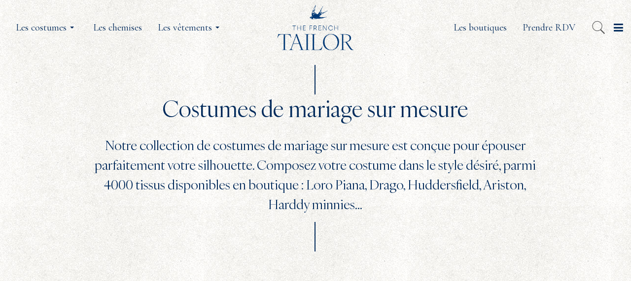

--- FILE ---
content_type: text/html; charset=utf-8
request_url: https://www.thefrenchtailor.com/costumes/costume-mariage-sur-mesure.html
body_size: 12675
content:
<!DOCTYPE html>
<html xmlns="http://www.w3.org/1999/xhtml" class="j5" xml:lang="fr-fr" lang="fr-fr" dir="ltr">

<head><script>
// Define dataLayer and the gtag function.
window.dataLayer = window.dataLayer || [];
function gtag(){dataLayer.push(arguments);}

// Determine actual values based on your own requirements
gtag('consent', 'default', {
});
</script>
  
  <meta charset="utf-8">
	<meta name="description" content="Création de costume de mariage sur mesure - costumes de qualité pour mariage, tout style - The French Tailor - Paris">
	<title>Costume mariage sur mesure - vente en ligne de costumes de mariage à Paris</title>
	<link href="/costumes/costume-mariage-sur-mesure.feed?type=rss" rel="alternate" type="application/rss+xml" title="Costume mariage sur mesure - vente en ligne de costumes de mariage à Paris">
	<link href="/costumes/costume-mariage-sur-mesure.feed?type=atom" rel="alternate" type="application/atom+xml" title="Costume mariage sur mesure - vente en ligne de costumes de mariage à Paris">
	<link href="/images/favicon.png" rel="shortcut icon" type="image/vnd.microsoft.icon">
<link href="/plugins/system/t4/themes/base/vendors/font-awesome5/css/all.min.css?841aca" rel="stylesheet">
	<link href="/plugins/system/t4/themes/base/vendors/font-awesome/css/font-awesome.min.css?841aca" rel="stylesheet">
	<link href="/media/vendor/joomla-custom-elements/css/joomla-alert.min.css?0.4.1" rel="stylesheet">
	<link href="/media/plg_system_jcemediabox/css/jcemediabox.min.css?7d30aa8b30a57b85d658fcd54426884a" rel="stylesheet">
	<link href="/plugins/system/cookiesck/assets/front.css?ver=3.7.1" rel="stylesheet">
	<link href="/plugins/system/t4/themes/base/vendors/js-offcanvas/_css/js-offcanvas.css" rel="stylesheet">
	<link href="https://fonts.googleapis.com/css?family=Sora%3A200%2C300%2C400%2C600%2C700%7CCormorant" rel="stylesheet">
	<link href="https://www.thefrenchtailor.com/templates/t4_bs5_blank/js/stickysections/base.css" rel="stylesheet">
	<link href="https://www.thefrenchtailor.com//modules/mod_rapi_ajax_search/assets/css/rapi_ajax_search.css" rel="stylesheet">
	<link href="https://www.thefrenchtailor.com//modules/mod_rapi_ajax_search/assets/css/animate.min.css" rel="stylesheet">
	<link href="/templates/t4_bs5_blank/css/template.css?c45736d517d2c6516acf2f148fdb2dd3" rel="stylesheet">
	<link href="/media/t4/css/12.css?1b8c2db3a6e6873ff18e3e2b341494d6" rel="stylesheet">
	<link href="/templates/t4_bs5_blank/local/css/custom.css?f6fc3575e0eb8976375b08b8b75a3083" rel="stylesheet">
	<style>
			#cookiesck {
				position:fixed;
				left:0;
				right: 0;
				bottom: 0;
				z-index: 1000000;
				min-height: 30px;
				color: #ffffff;
				background: rgba(1,42,91,0.5);
				text-align: center;
				font-size: 14px;
				line-height: 14px;
			}
			#cookiesck_text {
				padding: 10px 0;
				display: inline-block;
			}
			#cookiesck_buttons {
				float: right;
			}
			.cookiesck_button,
			#cookiesck_accept,
			#cookiesck_decline,
			#cookiesck_settings,
			#cookiesck_readmore {
				float:left;
				padding:10px;
				margin: 5px;
				border-radius: 3px;
				text-decoration: none;
				cursor: pointer;
				transition: all 0.2s ease;
			}
			#cookiesck_readmore {
				float:right;
			}
			#cookiesck_accept {
				background: #1176a6;
				border: 2px solid #1176a6;
				color: #f5f5f5;
			}
			#cookiesck_accept:hover {
				background: transparent;
				border: 2px solid darkturquoise;
				color: darkturquoise;
			}
			#cookiesck_decline {
				background: #000;
				border: 2px solid #000;
				color: #f5f5f5;
			}
			#cookiesck_decline:hover {
				background: transparent;
				border: 2px solid #fff;
				color: #fff;
			}
			#cookiesck_settings {
				background: #fff;
				border: 2px solid #fff;
				color: #000;
			}
			#cookiesck_settings:hover {
				background: transparent;
				border: 2px solid #fff;
				color: #fff;
			}
			#cookiesck_options {
				display: none;
				width: 30px;
				height: 30px;
				border-radius: 15px;
				box-sizing: border-box;
				position: fixed;
				bottom: 0;
				left: 0;
				margin: 10px;
				border: 1px solid #ccc;
				cursor: pointer;
				background: rgba(255,255,255,1) url(/plugins/system/cookiesck/assets/cookies-icon.svg) center center no-repeat;
				background-size: 80% auto;
				z-index: 1000000;
			}
			#cookiesck_options > .inner {
				display: none;
				width: max-content;
				margin-top: -40px;
				background: rgba(0,0,0,0.7);
				position: absolute;
				font-size: 14px;
				color: #fff;
				padding: 4px 7px;
				border-radius: 3px;
			}
			#cookiesck_options:hover > .inner {
				display: block;
			}
			#cookiesck > div {
				display: flex;
				justify-content: space-around;
				align-items: center;
				flex-direction: column;
			}
			
			
			.cookiesck-iframe-wrap-text {
				position: absolute;
				width: 100%;
				padding: 10px;
				color: #fff;
				top: 50%;
				transform: translate(0,-60%);
				text-align: center;
			}
			.cookiesck-iframe-wrap:hover .cookiesck-iframe-wrap-text {
				color: #333;
			}
			.cookiesck-iframe-wrap-allowed .cookiesck-iframe-wrap-text {
				display: none;
			}

		</style>
	<style>@font-face {font-family: 'IvyOraDisplay-Regular';src: url('/templates/t4_bs5_blank/fonts/IvyOraDisplay/IvyOraDisplay-Regular.woff');}</style>
<script src="/media/vendor/jquery/js/jquery.min.js?3.7.1"></script>
	<script src="/media/legacy/js/jquery-noconflict.min.js?504da4"></script>
	<script src="/media/vendor/jquery-migrate/js/jquery-migrate.min.js?3.5.2"></script>
	<script type="application/json" class="joomla-script-options new">{"joomla.jtext":{"ERROR":"Erreur","MESSAGE":"Message","NOTICE":"Annonce","WARNING":"Alerte","JCLOSE":"Fermer","JOK":"OK","JOPEN":"Ouvrir"},"system.paths":{"root":"","rootFull":"https:\/\/www.thefrenchtailor.com\/","base":"","baseFull":"https:\/\/www.thefrenchtailor.com\/"},"csrf.token":"fe135dedebe2b6ba67e03809f2fd9b7b"}</script>
	<script src="/media/system/js/core.min.js?a3d8f8"></script>
	<script src="/media/system/js/messages.min.js?9a4811" type="module"></script>
	<script src="/media/vendor/bootstrap/js/dropdown.min.js?5.3.8" type="module"></script>
	<script src="/media/vendor/bootstrap/js/collapse.min.js?5.3.8" type="module"></script>
	<script src="/media/plg_system_jcemediabox/js/jcemediabox.min.js?7d30aa8b30a57b85d658fcd54426884a"></script>
	<script src="/plugins/system/cookiesck/assets/front.js?ver=3.7.1"></script>
	<script src="/plugins/system/t4/themes/base/vendors/js-offcanvas/_js/js-offcanvas.pkgd.js"></script>
	<script src="/plugins/system/t4/themes/base/vendors/bodyscrolllock/bodyScrollLock.min.js"></script>
	<script src="/plugins/system/t4/themes/base/js/offcanvas.js"></script>
	<script src="/templates/t4_bs5_blank/js/template.js"></script>
	<script src="/plugins/system/t4/themes/base/js/base.js?841aca"></script>
	<script src="https://www.thefrenchtailor.com/modules/mod_rapi_ajax_search/assets/js/animatedModal.js"></script>
	<script src="/plugins/system/t4/themes/base/js/megamenu.js"></script>
	<script>jQuery(document).ready(function(){WfMediabox.init({"base":"\/","theme":"shadow","width":"","height":"","lightbox":0,"shadowbox":0,"icons":0,"overlay":1,"overlay_opacity":0,"overlay_color":"","transition_speed":300,"close":2,"labels":{"close":"Fermer","next":"Suivant","previous":"Pr\u00e9c\u00e9dent","cancel":"Annuler","numbers":"{{numbers}}","numbers_count":"{{current}} sur {{total}}","download":"T\u00e9l\u00e9charger"},"swipe":true,"expand_on_click":false});});</script>
	<script>
var COOKIESCK = {
	ALLOWED : ["cookiesck","cookiesckiframes","cookiesckuniquekey","jform_captchacookie","c7ef1ebffda05df3250aada8e68d45ff"]
	, VALUE : 'yes'
	, UNIQUE_KEY : 'bgfnobma1nnfmfgt9dvb5q12t3'
	, LOG : '0'
	, LIST : '{}'
	, LIFETIME : '365'
	, DEBUG : '0'
	, TEXT : {
		INFO : 'En visitant ce site, vous acceptez l\'utilisation de cookies afin de vous proposer les meilleurs services possibles.'
		, ACCEPT_ALL : 'Tout accepter'
		, ACCEPT_ALL : 'Tout accepter'
		, DECLINE_ALL : 'Tout décliner'
		, SETTINGS : 'Personnaliser'
		, OPTIONS : 'Options des cookies'
		, CONFIRM_IFRAMES : 'Veuillez confirmer que vous voulez charger les iframes'
	}
};
console.log("COOKIES CK MESSAGE : The list of cookies is empty. Please check the documentation");jQuery(document).ready(function(){ckInitCookiesckIframes();});</script>


  <meta name="viewport"  content="width=device-width, initial-scale=1, maximum-scale=5, user-scalable=yes"/>
  <style>
    @-webkit-viewport   { width: device-width; }
    @-moz-viewport      { width: device-width; }
    @-ms-viewport       { width: device-width; }
    @-o-viewport        { width: device-width; }
    @viewport           { width: device-width; }
  </style>
  <meta name="HandheldFriendly" content="true"/>
  <meta name="mobile-web-app-capable" content="yes">
  <!-- //META FOR IOS & HANDHELD -->
  <script>
  // Si la classe n'existe pas encore, on ajoute no-js immédiatement
  if(!document.documentElement.classList.contains('no-js') && !document.documentElement.classList.contains('js')){
    document.documentElement.classList.add('no-js');
  }
</script>
<script>
  // Remplace no-js par js dès que JS est actif
  document.documentElement.className =
    document.documentElement.className.replace('no-js', 'js');
</script>
<!-- Google Tag Manager (noscript) -->
<noscript><iframe src="https://www.googletagmanager.com/ns.html?id=GTM-5W5T2XD"
height="0" width="0" style="display:none;visibility:hidden"></iframe></noscript>
<!-- End Google Tag Manager (noscript) -->
</head>

<body class="site-tft navigation-default theme-default layout-tft nav-breakpoint-lg navigation-hide oc-desktop com_content view-category item-183 loaded-bs5" data-jver="5">
  
  <div class="t4-offcanvas" data-offcanvas-options='{"modifiers":"right,push"}' id="off-canvas-right-push" role="complementary" style="display:none;">
	<div class="t4-off-canvas-header">
	 		  <a href="https://www.thefrenchtailor.com/" title="Costume et chemise sur mesure pour homme, Paris, Bruxelles">
	  	    	  	
	    	      <img class="logo-img" src="/images/logo-tft-500.webp" alt="Costume et chemise sur mesure pour homme, Paris, Bruxelles">
	    
	  	  </a>
	  		<button type="button" class="close js-offcanvas-close" data-bs-dismiss="modal" aria-hidden="true">×</button>
	</div>

	<div class="t4-off-canvas-body menu-item-drill" data-effect="drill">
		<div class="">
        <nav class="navbar">
<ul  class="nav navbar-nav ">
<li class="nav-item item-184 divider deeper dropdown parent" data-level=1><span class="separator  nav-link dropdown-toggle"  itemprop="name"  role="button"  aria-haspopup="true" aria-expanded="false" data-bs-toggle="dropdown">
	<span itemprop="name"><span class="menu-item-title">Les costumes</span></span>
	</span>
<ul class="dropdown-menu" data-bs-popper="static"><li class="nav-item item-119"><a href="/costumes/costumes-sur-mesure.html" itemprop="url" class=" dropdown-item"><span itemprop="name"><span class="menu-item-title">Costumes sur mesure</span></span></a></li><li class="nav-item item-185 current active"><a href="/costumes/costume-mariage-sur-mesure.html" itemprop="url" class=" dropdown-item"><span itemprop="name"><span class="menu-item-title">Costumes de mariage</span></span></a></li></ul></li><li class="nav-item item-120"><a href="/chemise-sur-mesure.html" itemprop="url" class=" nav-link"><span itemprop="name"><span class="menu-item-title">Les chemises</span></span></a></li><li class="nav-item item-121 divider deeper dropdown parent" data-level=1><span class="separator  nav-link dropdown-toggle"  itemprop="name"  role="button"  aria-haspopup="true" aria-expanded="false" data-bs-toggle="dropdown">
	<span itemprop="name"><span class="menu-item-title">Les vêtements</span></span>
	</span>
<ul class="dropdown-menu" data-bs-popper="static"><li class="nav-item item-339"><a href="/vetements-sur-mesure/pantalons.html" itemprop="url" class=" dropdown-item"><span itemprop="name"><span class="menu-item-title">Pantalons sur mesure</span></span></a></li><li class="nav-item item-318"><a href="/vetements-sur-mesure/manteaux.html" itemprop="url" class=" dropdown-item"><span itemprop="name"><span class="menu-item-title">Manteaux sur mesure</span></span></a></li><li class="nav-item item-217"><a href="/vetements-sur-mesure/vestes.html" itemprop="url" class=" dropdown-item"><span itemprop="name"><span class="menu-item-title">Vestes sur mesure</span></span></a></li><li class="nav-item item-256"><a href="/vetements-sur-mesure/gilets.html" itemprop="url" class=" dropdown-item"><span itemprop="name"><span class="menu-item-title">Gilets sur mesure</span></span></a></li><li class="nav-item item-263"><a href="/vetements-sur-mesure/noeuds-papillon.html" itemprop="url" class=" dropdown-item"><span itemprop="name"><span class="menu-item-title">Noeuds papillon</span></span></a></li></ul></li></ul></nav></div>
<div class="">
        <nav class="navbar">
<ul  class="nav navbar-nav ">
<li class="nav-item item-132"><a href="/boutiques-costumes.html" itemprop="url" class=" nav-link"><span itemprop="name"><span class="menu-item-title">Les boutiques</span></span></a></li><li class="nav-item item-140"><a href="/rendez-vous.html" itemprop="url" class=" nav-link"><span itemprop="name"><span class="menu-item-title">Prendre RDV</span></span></a></li></ul></nav></div>
<div class="">
        <nav class="navbar">
<ul  class="nav navbar-nav ">
<li class="nav-item item-287"><a href="/contact.html" itemprop="url" class=" nav-link"><span itemprop="name"><span class="menu-item-title">Nous contacter</span></span></a></li></ul></nav></div>

	</div>

	</div>
  <div class="t4-wrapper">
    <div class="t4-content">
      <div class="t4-content-inner">
        
<div id="t4-header" class="t4-section  t4-header"><header class="header-block header-block-2">
    <div class="py-2 px-3">
    <div class="header-wrap d-flex align-items-center justify-content-between collapse-static">
      

      <div class="col-sm-4 col-lg-5 t4-navbar collapse-static">
        
<nav class="navbar navbar-expand-lg">
<div id="t4-megamenu-menu-haut-gauche" class="t4-megamenu collapse navbar-collapse slide animate" data-duration="400">

<ul class="nav navbar-nav level0"  itemscope="itemscope" itemtype="http://www.schema.org/SiteNavigationElement">
<li class="nav-item divider dropdown parent" data-id="184" data-level="1"><span class="separator  nav-link dropdown-toggle"  itemprop="name"  role="button"  aria-haspopup="true" aria-expanded="false">
	<span itemprop="name"><span class="menu-item-title">Les costumes</span></span>
	<i class="item-caret"></i></span>
<div class="dropdown-menu level1" data-bs-popper="static"><div class="dropdown-menu-inner"><ul><li class="nav-item" data-id="119" data-level="2"><a href="/costumes/costumes-sur-mesure.html" itemprop="url" class=" dropdown-item"><span itemprop="name"><span class="menu-item-title">Costumes sur mesure</span></span></a></li><li class="nav-item current active" data-id="185" data-level="2"><a href="/costumes/costume-mariage-sur-mesure.html" itemprop="url" class=" dropdown-item"><span itemprop="name"><span class="menu-item-title">Costumes de mariage</span></span></a></li></ul></div></div></li><li class="nav-item" data-id="120" data-level="1"><a href="/chemise-sur-mesure.html" itemprop="url" class=" nav-link"><span itemprop="name"><span class="menu-item-title">Les chemises</span></span></a></li><li class="nav-item divider dropdown parent" data-id="121" data-level="1"><span class="separator  nav-link dropdown-toggle"  itemprop="name"  role="button"  aria-haspopup="true" aria-expanded="false">
	<span itemprop="name"><span class="menu-item-title">Les vêtements</span></span>
	<i class="item-caret"></i></span>
<div class="dropdown-menu level1" data-bs-popper="static"><div class="dropdown-menu-inner"><ul><li class="nav-item" data-id="339" data-level="2"><a href="/vetements-sur-mesure/pantalons.html" itemprop="url" class=" dropdown-item"><span itemprop="name"><span class="menu-item-title">Pantalons sur mesure</span></span></a></li><li class="nav-item" data-id="318" data-level="2"><a href="/vetements-sur-mesure/manteaux.html" itemprop="url" class=" dropdown-item"><span itemprop="name"><span class="menu-item-title">Manteaux sur mesure</span></span></a></li><li class="nav-item" data-id="217" data-level="2"><a href="/vetements-sur-mesure/vestes.html" itemprop="url" class=" dropdown-item"><span itemprop="name"><span class="menu-item-title">Vestes sur mesure</span></span></a></li><li class="nav-item" data-id="256" data-level="2"><a href="/vetements-sur-mesure/gilets.html" itemprop="url" class=" dropdown-item"><span itemprop="name"><span class="menu-item-title">Gilets sur mesure</span></span></a></li><li class="nav-item" data-id="263" data-level="2"><a href="/vetements-sur-mesure/noeuds-papillon.html" itemprop="url" class=" dropdown-item"><span itemprop="name"><span class="menu-item-title">Noeuds papillon</span></span></a></li></ul></div></div></li></ul></div>
</nav>

      </div>
 <div class="col-sm-4 col-lg-2 mobcenter">
    <div class="navbar-brand logo-image">
    <a href="https://www.thefrenchtailor.com/" title="Costume et chemise sur mesure pour homme, Paris, Bruxelles">
        	
          <img class="logo-img" width="500" height="299" src="/images/logo-tft-500.webp" alt="Costume et chemise sur mesure pour homme, Paris, Bruxelles" />
    
    </a>
  </div>

    </div>
      <div class="col-sm-4 col-lg-5 t4-header-r d-flex align-items-center justify-content-end">
        <nav class="navbar">
<ul  class="nav navbar-nav d-none d-lg-flex">
<li class="nav-item item-132"><a href="/boutiques-costumes.html" itemprop="url" class=" nav-link"><span itemprop="name"><span class="menu-item-title">Les boutiques</span></span></a></li><li class="nav-item item-140"><a href="/rendez-vous.html" itemprop="url" class=" nav-link"><span itemprop="name"><span class="menu-item-title">Prendre RDV</span></span></a></li></ul></nav>
<a id="ajax_search_open" title="Recherche" href="#rapi_ajax_search_modal">
		<svg class="rapi_ajax_search_open_modal" viewBox="0 0 50 50" height="50" width="50" alt="search button" xmlns="http://www.w3.org/2000/svg" style="fill: #5e5e5e; width: 30px; height: 30px;">
		<path enable-background="accumulate" overflow="visible" color="#000" d="M 21 3 C 11.623004 3 4 10.623004 4 20 C 4 29.376996 11.623004 37 21 37 C 24.709505 37 28.140329 35.803849 30.9375 33.78125 L 44.09375 46.90625 L 46.90625 44.09375 L 33.90625 31.0625 C 36.460556 28.087561 38 24.221313 38 20 C 38 10.623004 30.376996 3 21 3 z M 21 5 C 29.296116 5 36 11.703884 36 20 C 36 28.296116 29.296116 35 21 35 C 12.703884 35 6 28.296116 6 20 C 6 11.703884 12.703884 5 21 5 z" style="text-indent:0;text-align:start;line-height:normal;text-transform:none;block-progression:tb;-inkscape-font-specification:Bitstream Vera Sans"/>
	</svg>
	</a>


<script>
	document.addEventListener("DOMContentLoaded", function(event) {
		jQuery('body').prepend("<div id='rapi_ajax_search_modal' class='rapi_ajax_search not_show'><div id='btn-close-modal' class='close-rapi_ajax_search_modal'><img class='img_close_modal' alt='Fermeture' src='https://www.thefrenchtailor.com/modules/mod_rapi_ajax_search/assets/images/close.svg'></div><div class='rapi_ajax_search_modal_content'><form class='rapi_ajax_search_form' action='/component/finder/search.html' method='get'><input name='q' id='search_input' type='search' placeholder='Recherche...' autocomplete='off'/><input type='hidden' name='task' value='search' /><input type='hidden' name='Itemid' value='183' /></form><img class='search_loading hidden' src='https://www.thefrenchtailor.com/modules/mod_rapi_ajax_search/assets/images/loading.svg'><div class='rapi_ajax_search_result results_shadow hidden'></div></div></div>");

		jQuery("#ajax_search_open").animatedModal({
			modalTarget:'rapi_ajax_search_modal',
			animatedIn:'fadeInRight',
			animatedOut:'fadeOutRight',
			animationDuration: '1.2s',
			color:'rgba(0,0,0, 0.8)'
		});
		jQuery('#ajax_search_open').click(function(){
			jQuery('.rapi_ajax_search_modal_content input').focus();
		});
		var search_delay = (function(){var timer = 0;return function(callback, ms){clearTimeout (timer);timer = setTimeout(callback, ms);};})();
		jQuery('#search_input').keyup(function() {
			search_delay(function(){
				if (jQuery('#search_input').val() !== "") {
					jQuery(".search_loading").removeClass("hidden");
				}
				jQuery('.rapi_ajax_search_result').addClass('hidden');
				jQuery.get('?option=com_ajax&module=rapi_ajax_search&format=raw&searchword='+ jQuery('#search_input').val() ).done(function (data) {
					jQuery('.rapi_ajax_search_result').html(data);
					jQuery('.search_loading').addClass('hidden');
					if (jQuery('#search_input').val() !== "") {
						jQuery(".rapi_ajax_search_result").removeClass("hidden");
					}
				});
			}, 1000 );
		});
	});
	function search_result_top() { jQuery("#rapi_ajax_search_modal").animate({ scrollTop: 0 }, "fast"); };
	
		jQuery(document).on("keydown", "form.rapi_ajax_search_form", function(event) { 
		return event.key != "Enter";
	});
	jQuery("form.rapi_ajax_search_form").submit(false);
	jQuery("form.rapi_ajax_search_form").unbind('submit');
    jQuery("form.rapi_ajax_search_form").submit(function(e){
        e.preventDefault();
    });
    	
</script>

        
        
<button 
    id="triggerButton"
    class="btn js-offcanvas-trigger t4-offcanvas-toggle c-button"
    data-offcanvas-trigger="off-canvas-right-push"
    aria-label="Ouvrir le menu"
    aria-controls="off-canvas-right-push"
    aria-expanded="false"
>
    <span class="c-button__text">
        <i class="fa fa-bars toggle-bars" aria-hidden="true"></i>
    </span>
</button>

      </div>
    </div>
    </div>
</header></div>


<div id="t4-section-1" class="t4-section  t4-section-1"><div class="">
        
	<div class="container">
<div class="col-12 col-md-10 offset-md-1 text-center bordercentre">
<h1 class="mt-0">Costumes de mariage sur mesure</h1>
<p class="ivyora exergue mt-4">Notre collection de costumes de mariage sur mesure est conçue pour épouser parfaitement votre silhouette. Composez votre costume dans le style désiré, parmi 4000 tissus disponibles en boutique&nbsp;: Loro Piana, Drago, Huddersfield, Ariston, Harddy minnies...</p>
</div>
</div></div>
</div>



<div id="t4-section-1" class="t4-section"><div id="system-message-container" aria-live="polite"></div>
<div class="com-content-category-blog blog container-md max-cont">
    
        
    


    

                    	
		
        <div class="row d-sm-flex flex-wrap gx-3">
		
        
<div class="col-12 ">
            <div class="com-content-category-blog__item blog-item blocprod hide">
                    

			<picture> 
<source srcset="/images/costume-trois-pieces-bleu-eau-600.jpg#joomlaImage://local-images/costume-trois-pieces-bleu-eau-600.jpg?width=468&height=881" media="(max-width: 480px)">
<source srcset="/images/costume-trois-pieces-bleu-eau-1000.jpg#joomlaImage://local-images/costume-trois-pieces-bleu-eau-1000.jpg?width=1451&height=894" media="(max-width: 1000px)">
<img class="rounded-5 img-responsive" src="/images/costume-trois-pieces-bleu-eau.jpg#joomlaImage://local-images/costume-trois-pieces-bleu-eau.jpg?width=1920&height=905" alt="Costume trois pièces bleu eau">
</picture>
	


<div class="item-content">
    	<div class="titreprod">
    
	<div class="page-header">
					<h2 itemprop="headline">
									<a href="/costume-sur-mesure-bleu-eau.html" itemprop="url">
						Costume trois pièces bleu eau					</a>
							</h2>
		
		
			</div>

    
        
        
    
        
    <div class="d-none d-sm-block"><p>Un costume résolument estival, associé à une élégance estivale</p>
</div></div>

    
    
        
<p class="readmore">
			<a class="bouton thin" href="/costume-sur-mesure-bleu-eau.html" itemprop="url" aria-label="Voir le costume Costume trois pièces bleu eau">
			Voir le costume		</a>
	</p>

    
    
        </div>
            </div>
		</div>	
        
<div class="col-12  col-sm-6 ">
            <div class="com-content-category-blog__item blog-item blocprod hide">
                    

			<a href="/costume-sur-mesure-gris-clair.html" itemprop="url" title="Costume sur mesure gris clair"><img src="/images/costume-sur-mesure-gris-clair-pres.webp" alt="Costume sur mesure gris clair" itemprop="thumbnail" width="1500" height="1500" loading="lazy"></a>
		

<div class="item-content">
    	<div class="titreprod">
    
	<div class="page-header">
					<h2 itemprop="headline">
									<a href="/costume-sur-mesure-gris-clair.html" itemprop="url">
						Costume sur mesure gris clair					</a>
							</h2>
		
		
			</div>

    
        
        
    
        
    <div class="d-none d-sm-block"><p>Un costume intemporel</p>
</div></div>

    
    
        
<p class="readmore">
			<a class="bouton thin" href="/costume-sur-mesure-gris-clair.html" itemprop="url" aria-label="Voir le costume Costume sur mesure gris clair">
			Voir le costume		</a>
	</p>

    
    
        </div>
            </div>
		</div>	
        
<div class="col-12  col-sm-6 ">
            <div class="com-content-category-blog__item blog-item blocprod hide">
                    

			<a href="/smoking-bordeaux-double-boutonnage.html" itemprop="url" title="Smoking bordeaux double boutonnage"><img src="/images/smoking-bordeaux-pres.webp" alt="Smoking bordeaux" itemprop="thumbnail" width="1200" height="1200" loading="lazy"></a>
		

<div class="item-content">
    	<div class="titreprod">
    
	<div class="page-header">
					<h2 itemprop="headline">
									<a href="/smoking-bordeaux-double-boutonnage.html" itemprop="url">
						Smoking bordeaux double boutonnage					</a>
							</h2>
		
		
			</div>

    
        
        
    
        
    <div class="d-none d-sm-block"><p>Caractère noble, allure contemporaine</p>
</div></div>

    
    
        
<p class="readmore">
			<a class="bouton thin" href="/smoking-bordeaux-double-boutonnage.html" itemprop="url" aria-label="Voir le costume Smoking bordeaux double boutonnage">
			Voir le costume		</a>
	</p>

    
    
        </div>
            </div>
		</div>	
        
<div class="col-12 ">
            <div class="com-content-category-blog__item blog-item blocprod hide">
                    

			<picture> 
<source srcset="/images/costume-fil-a-fil-creme-600.jpg#joomlaImage://local-images/costume-fil-a-fil-creme-600.jpg?width=468&height=881" media="(max-width: 480px)">
<source srcset="/images/costume-fil-a-fil-creme-1000.jpg#joomlaImage://local-images/costume-fil-a-fil-creme-1000.jpg?width=1451&height=894" media="(max-width: 1000px)">
<img class="rounded-5 img-responsive" src="/images/costume-fil-a-fil-creme.jpg#joomlaImage://local-images/costume-fil-a-fil-creme.jpg?width=1920&height=905" alt="Costume fil a fil creme">
</picture>
	


<div class="item-content">
    	<div class="titreprod">
    
	<div class="page-header">
					<h2 itemprop="headline">
									<a href="/costume-fil-a-fil-creme.html" itemprop="url">
						Costume fil à fil crème					</a>
							</h2>
		
		
			</div>

    
        
        
    
        
    <div class="d-none d-sm-block"><p>Élégance et silhouette affinée</p>
</div></div>

    
    
        
<p class="readmore">
			<a class="bouton thin" href="/costume-fil-a-fil-creme.html" itemprop="url" aria-label="Voir le costume Costume fil à fil crème">
			Voir le costume		</a>
	</p>

    
    
        </div>
            </div>
		</div>	
        
<div class="col-12  col-sm-6 ">
            <div class="com-content-category-blog__item blog-item blocprod hide">
                    

			<a href="/costume-sur-mesure-vert-olive.html" itemprop="url" title="Costume sur mesure vert olive"><img src="/images/costume-sur-mesure-vert-olive-pres.webp" alt="Costume sur mesure vert olive" itemprop="thumbnail" width="1500" height="1500" loading="lazy"></a>
		

<div class="item-content">
    	<div class="titreprod">
    
	<div class="page-header">
					<h2 itemprop="headline">
									<a href="/costume-sur-mesure-vert-olive.html" itemprop="url">
						Costume sur mesure vert olive					</a>
							</h2>
		
		
			</div>

    
        
        
    
        
    <div class="d-none d-sm-block"><p>Élégance pour le grand jour</p>
</div></div>

    
    
        
<p class="readmore">
			<a class="bouton thin" href="/costume-sur-mesure-vert-olive.html" itemprop="url" aria-label="Voir le costume Costume sur mesure vert olive">
			Voir le costume		</a>
	</p>

    
    
        </div>
            </div>
		</div>	
        
<div class="col-12  col-sm-6 ">
            <div class="com-content-category-blog__item blog-item blocprod hide">
                    

			<a href="/costume-sur-mesure-rouge.html" itemprop="url" title="Costume sur mesure rouge"><img src="/images/costume-sur-mesure-rouge-pres.webp" alt="Costume sur mesure rouge" itemprop="thumbnail" width="1500" height="1500" loading="lazy"></a>
		

<div class="item-content">
    	<div class="titreprod">
    
	<div class="page-header">
					<h2 itemprop="headline">
									<a href="/costume-sur-mesure-rouge.html" itemprop="url">
						Costume sur mesure rouge					</a>
							</h2>
		
		
			</div>

    
        
        
    
        
    <div class="d-none d-sm-block"><p>Affirmez votre singularité</p>
</div></div>

    
    
        
<p class="readmore">
			<a class="bouton thin" href="/costume-sur-mesure-rouge.html" itemprop="url" aria-label="Voir le costume Costume sur mesure rouge">
			Voir le costume		</a>
	</p>

    
    
        </div>
            </div>
		</div>	
        
<div class="col-12 ">
            <div class="com-content-category-blog__item blog-item blocprod hide">
                    

			<picture> 
<source srcset="/images/costume-vert-sauge-600.jpg#joomlaImage://local-images/costume-vert-sauge-600.jpg?width=468&height=881" media="(max-width: 480px)">
<source srcset="/images/costume-vert-sauge-1000.jpg#joomlaImage://local-images/costume-vert-sauge-1000.jpg?width=1451&height=894" media="(max-width: 1000px)">
<img class="rounded-5 img-responsive" src="/images/costume-vert-sauge.jpg#joomlaImage://local-images/costume-vert-sauge.jpg?width=1920&height=905" alt="Costume vert sauge">
</picture>
	


<div class="item-content">
    	<div class="titreprod">
    
	<div class="page-header">
					<h2 itemprop="headline">
									<a href="/costume-vert-sauge.html" itemprop="url">
						Costume vert sauge					</a>
							</h2>
		
		
			</div>

    
        
        
    
        
    <div class="d-none d-sm-block"><p>La nuance incontournable de 2026</p>
</div></div>

    
    
        
<p class="readmore">
			<a class="bouton thin" href="/costume-vert-sauge.html" itemprop="url" aria-label="Voir le costume Costume vert sauge">
			Voir le costume		</a>
	</p>

    
    
        </div>
            </div>
		</div>	
        
<div class="col-12  col-sm-6 ">
            <div class="com-content-category-blog__item blog-item blocprod hide">
                    

			<a href="/costume-sur-mesure-terracotta.html" itemprop="url" title="Costume sur mesure terracotta"><img src="/images/costume-sur-mesure-mk-pres.webp" alt="Costume sur mesure terracotta" itemprop="thumbnail" width="2736" height="2736" loading="lazy"></a>
		

<div class="item-content">
    	<div class="titreprod">
    
	<div class="page-header">
					<h2 itemprop="headline">
									<a href="/costume-sur-mesure-terracotta.html" itemprop="url">
						Costume sur mesure terracotta					</a>
							</h2>
		
		
			</div>

    
        
        
    
        
    <div class="d-none d-sm-block"><p>Chaleur et élégance nuptiale</p>
</div></div>

    
    
        
<p class="readmore">
			<a class="bouton thin" href="/costume-sur-mesure-terracotta.html" itemprop="url" aria-label="Voir le costume Costume sur mesure terracotta">
			Voir le costume		</a>
	</p>

    
    
        </div>
            </div>
		</div>	
        
<div class="col-12  col-sm-6 ">
            <div class="com-content-category-blog__item blog-item blocprod hide">
                    

			<a href="/costume-de-mariage-vert-billard.html" itemprop="url" title="Costume trois pièces vert billard"><img src="/images/costume-trois-pieces-vert-billard-pres.webp" alt="Costume trois pièces vert billard" itemprop="thumbnail" width="1200" height="1200" loading="lazy"></a>
		

<div class="item-content">
    	<div class="titreprod">
    
	<div class="page-header">
					<h2 itemprop="headline">
									<a href="/costume-de-mariage-vert-billard.html" itemprop="url">
						Costume trois pièces vert billard					</a>
							</h2>
		
		
			</div>

    
        
        
    
        
    <div class="d-none d-sm-block"><p>Distinction assumée</p>
</div></div>

    
    
        
<p class="readmore">
			<a class="bouton thin" href="/costume-de-mariage-vert-billard.html" itemprop="url" aria-label="Voir le costume Costume trois pièces vert billard">
			Voir le costume		</a>
	</p>

    
    
        </div>
            </div>
		</div>	
        
<div class="col-12 ">
            <div class="com-content-category-blog__item blog-item blocprod hide">
                    

			<picture> 
<source srcset="/images/costume-redingote-600.jpg#joomlaImage://local-images/costume-redingote-600.jpg?width=468&height=881" media="(max-width: 480px)">
<source srcset="/images/costume-redingote-1000.jpg#joomlaImage://local-images/costume-redingote-1000.jpg?width=1451&height=894" media="(max-width: 1000px)">
<img class="rounded-5 img-responsive" src="/images/costume-redingote.jpg#joomlaImage://local-images/costume-redingote.jpg?width=1920&height=905" alt="Costume redingote">
</picture>
	


<div class="item-content">
    	<div class="titreprod">
    
	<div class="page-header">
					<h2 itemprop="headline">
									<a href="/costume-redingote.html" itemprop="url">
						Costume redingote					</a>
							</h2>
		
		
			</div>

    
        
        
    
        
    <div class="d-none d-sm-block"><p>Distinction et caractère</p>
</div></div>

    
    
        
<p class="readmore">
			<a class="bouton thin" href="/costume-redingote.html" itemprop="url" aria-label="Voir le costume Costume redingote">
			Voir le costume		</a>
	</p>

    
    
        </div>
            </div>
		</div>	
        
<div class="col-12  col-sm-6 ">
            <div class="com-content-category-blog__item blog-item blocprod hide">
                    

			<a href="/costume-sur-mesure-bordeaux.html" itemprop="url" title="Costume sur mesure bordeaux"><img src="/images/costume-bordeaux-pres.webp" alt="Costume sur mesure bordeaux" itemprop="thumbnail" width="1000" height="1000" loading="lazy"></a>
		

<div class="item-content">
    	<div class="titreprod">
    
	<div class="page-header">
					<h2 itemprop="headline">
									<a href="/costume-sur-mesure-bordeaux.html" itemprop="url">
						Costume sur mesure bordeaux					</a>
							</h2>
		
		
			</div>

    
        
        
    
        
    <div class="d-none d-sm-block"><p>Costume deux pièces bordeaux, accompagné d'un gilet jacquard</p>
</div></div>

    
    
        
<p class="readmore">
			<a class="bouton thin" href="/costume-sur-mesure-bordeaux.html" itemprop="url" aria-label="Voir le costume Costume sur mesure bordeaux">
			Voir le costume		</a>
	</p>

    
    
        </div>
            </div>
		</div>	
        
<div class="col-12  col-sm-6 ">
            <div class="com-content-category-blog__item blog-item blocprod hide">
                    

			<a href="/costume-sur-mesure-saumon.html" itemprop="url" title="Costume couleur saumon"><img src="/images/costume-sur-mesure-saumon-pres.webp" alt="Costume sur mesure saumon" itemprop="thumbnail" width="1200" height="1200" loading="lazy"></a>
		

<div class="item-content">
    	<div class="titreprod">
    
	<div class="page-header">
					<h2 itemprop="headline">
									<a href="/costume-sur-mesure-saumon.html" itemprop="url">
						Costume couleur saumon					</a>
							</h2>
		
		
			</div>

    
        
        
    
        
    <div class="d-none d-sm-block"><p>Fraîcheur italienne et caractère</p>
</div></div>

    
    
        
<p class="readmore">
			<a class="bouton thin" href="/costume-sur-mesure-saumon.html" itemprop="url" aria-label="Voir le costume Costume couleur saumon">
			Voir le costume		</a>
	</p>

    
    
        </div>
            </div>
		</div>	
        
<div class="col-12 ">
            <div class="com-content-category-blog__item blog-item blocprod hide">
                    

			<picture> 
<source srcset="/images/costume-croise-creme-600.jpg#joomlaImage://local-images/costume-croise-creme-600.jpg?width=468&height=881" media="(max-width: 480px)">
<source srcset="/images/costume-croise-creme-1000.jpg#joomlaImage://local-images/costume-croise-creme-1000.jpg?width=1451&height=894" media="(max-width: 1000px)">
<img class="rounded-5 img-responsive" src="/images/costume-croise-creme.jpg#joomlaImage://local-images/costume-croise-creme.jpg?width=1920&height=905" alt="Costume croisé crème">
</picture>
	


<div class="item-content">
    	<div class="titreprod">
    
	<div class="page-header">
					<h2 itemprop="headline">
									<a href="/costume-croise-creme.html" itemprop="url">
						Costume croisé crème					</a>
							</h2>
		
		
			</div>

    
        
        
    
        
    <div class="d-none d-sm-block"><p>Revers cranté 8 cm&nbsp;: élégance sur mesure</p>
</div></div>

    
    
        
<p class="readmore">
			<a class="bouton thin" href="/costume-croise-creme.html" itemprop="url" aria-label="Voir le costume Costume croisé crème">
			Voir le costume		</a>
	</p>

    
    
        </div>
            </div>
		</div>	
        
<div class="col-12  col-sm-6 ">
            <div class="com-content-category-blog__item blog-item blocprod hide">
                    

			<a href="/tenue-9-boutons.html" itemprop="url" title="Tenue 9 boutons"><img src="/images/tenue-9-boutons-pres.webp" alt="Tenue 9 boutons" itemprop="thumbnail" width="1200" height="1200" loading="lazy"></a>
		

<div class="item-content">
    	<div class="titreprod">
    
	<div class="page-header">
					<h2 itemprop="headline">
									<a href="/tenue-9-boutons.html" itemprop="url">
						Tenue 9 boutons					</a>
							</h2>
		
		
			</div>

    
        
        
    
        
    <div class="d-none d-sm-block"><p>Allure impériale et présence assurée</p>
</div></div>

    
    
        
<p class="readmore">
			<a class="bouton thin" href="/tenue-9-boutons.html" itemprop="url" aria-label="Voir le costume Tenue 9 boutons">
			Voir le costume		</a>
	</p>

    
    
        </div>
            </div>
		</div>	
        
<div class="col-12  col-sm-6 ">
            <div class="com-content-category-blog__item blog-item blocprod hide">
                    

			<a href="/frac-court.html" itemprop="url" title="Frac court"><img src="/images/frac-court-pres.webp" alt="Frac court" itemprop="thumbnail" width="1200" height="1200" loading="lazy"></a>
		

<div class="item-content">
    	<div class="titreprod">
    
	<div class="page-header">
					<h2 itemprop="headline">
									<a href="/frac-court.html" itemprop="url">
						Frac court					</a>
							</h2>
		
		
			</div>

    
        
        
    
        
    <div class="d-none d-sm-block"><p>L’audace nuptiale</p>
</div></div>

    
    
        
<p class="readmore">
			<a class="bouton thin" href="/frac-court.html" itemprop="url" aria-label="Frac court">
			Voir le frac					</a>
	</p>

    
    
        </div>
            </div>
		</div>	
        
<div class="col-12 ">
            <div class="com-content-category-blog__item blog-item blocprod hide">
                    

			<picture> 
<source srcset="/images/costume-sur-mesure-bleu-royal-600.jpg#joomlaImage://local-images/costume-sur-mesure-bleu-royal-600.jpg?width=468&height=881" media="(max-width: 480px)">
<source srcset="/images/costume-sur-mesure-bleu-royal-1000.jpg#joomlaImage://local-images/costume-sur-mesure-bleu-royal-1000.jpg?width=1451&height=894" media="(max-width: 1000px)">
<img class="rounded-5 img-responsive" src="/images/costume-sur-mesure-bleu-royal.jpg#joomlaImage://local-images/costume-sur-mesure-bleu-royal.jpg?width=1920&height=905" alt="Costume bleu royal 3 pièces">
</picture>
	


<div class="item-content">
    	<div class="titreprod">
    
	<div class="page-header">
					<h2 itemprop="headline">
									<a href="/costume-sur-mesure-bleu-royal.html" itemprop="url">
						Costume bleu royal 3 pièces					</a>
							</h2>
		
		
			</div>

    
        
        
    
        
    <div class="d-none d-sm-block"><p>L’éclat des grandes occasions</p>
</div></div>

    
    
        
<p class="readmore">
			<a class="bouton thin" href="/costume-sur-mesure-bleu-royal.html" itemprop="url" aria-label="Voir le costume Costume bleu royal 3 pièces">
			Voir le costume		</a>
	</p>

    
    
        </div>
            </div>
		</div>	
        
<div class="col-12  col-sm-6 ">
            <div class="com-content-category-blog__item blog-item blocprod hide">
                    

			<a href="/smoking-sur-mesure-style-robe-de-chambre.html" itemprop="url" title="Smoking robe de chambre noir"><img src="/images/smoking-robe-de-chambre-pres.webp" alt="Smoking robe de chambre" itemprop="thumbnail" width="1200" height="1200" loading="lazy"></a>
		

<div class="item-content">
    	<div class="titreprod">
    
	<div class="page-header">
					<h2 itemprop="headline">
									<a href="/smoking-sur-mesure-style-robe-de-chambre.html" itemprop="url">
						Smoking robe de chambre noir					</a>
							</h2>
		
		
			</div>

    
        
        
    
        
    <div class="d-none d-sm-block"><p>Audace et décontraction soignée</p>
</div></div>

    
    
        
<p class="readmore">
			<a class="bouton thin" href="/smoking-sur-mesure-style-robe-de-chambre.html" itemprop="url" aria-label="Voir le costume Smoking robe de chambre noir">
			Voir le costume		</a>
	</p>

    
    
        </div>
            </div>
		</div>	
        
<div class="col-12  col-sm-6 ">
            <div class="com-content-category-blog__item blog-item blocprod hide">
                    

			<a href="/smoking-noir-sur-mesure.html" itemprop="url" title="Smoking noir"><img src="/images/smoking-noir-pres.webp" alt="Smoking noir" itemprop="thumbnail" width="1200" height="1200" loading="lazy"></a>
		

<div class="item-content">
    	<div class="titreprod">
    
	<div class="page-header">
					<h2 itemprop="headline">
									<a href="/smoking-noir-sur-mesure.html" itemprop="url">
						Smoking noir					</a>
							</h2>
		
		
			</div>

    
        
        
    
        
    <div class="d-none d-sm-block"><p>L’indispensable du vestiaire habillé</p>
</div></div>

    
    
        
<p class="readmore">
			<a class="bouton thin" href="/smoking-noir-sur-mesure.html" itemprop="url" aria-label="Smoking noir">
			Voir le smoking					</a>
	</p>

    
    
        </div>
            </div>
		</div>	
        
<div class="col-12 ">
            <div class="com-content-category-blog__item blog-item blocprod hide">
                    

			<picture> 
<source srcset="/images/costume-mariage-vert-bouteille-600.jpg#joomlaImage://local-images/costume-mariage-vert-bouteille-600.jpg?width=468&height=881" media="(max-width: 480px)">
<source srcset="/images/costume-mariage-vert-bouteille-1000.jpg#joomlaImage://local-images/costume-mariage-vert-bouteille-1000.jpg?width=1451&height=894" media="(max-width: 1000px)">
<img class="rounded-5 img-responsive" src="/images/costume-mariage-vert-bouteille.jpg#joomlaImage://local-images/costume-mariage-vert-bouteille.jpg?width=1920&height=905" alt="Costume mariage vert bouteille">
</picture>
	


<div class="item-content">
    	<div class="titreprod">
    
	<div class="page-header">
					<h2 itemprop="headline">
									<a href="/costume-de-mariage-vert-bouteille.html" itemprop="url">
						Costume de mariage vert bouteille					</a>
							</h2>
		
		
			</div>

    
        
        
    
        
    <div class="d-none d-sm-block"><p>L’élégance chaleureuse de l’hiver</p>
</div></div>

    
    
        
<p class="readmore">
			<a class="bouton thin" href="/costume-de-mariage-vert-bouteille.html" itemprop="url" aria-label="Voir le costume Costume de mariage vert bouteille">
			Voir le costume		</a>
	</p>

    
    
        </div>
            </div>
		</div>	
        
<div class="col-12  col-sm-6 ">
            <div class="com-content-category-blog__item blog-item blocprod hide">
                    

			<a href="/costume-rouge-pourpre.html" itemprop="url" title="Costume rouge pourpre"><img src="/images/costume-rouge-pourpre-pres.webp" alt="Costume rouge pourpre" itemprop="thumbnail" width="1500" height="1500" loading="lazy"></a>
		

<div class="item-content">
    	<div class="titreprod">
    
	<div class="page-header">
					<h2 itemprop="headline">
									<a href="/costume-rouge-pourpre.html" itemprop="url">
						Costume rouge pourpre					</a>
							</h2>
		
		
			</div>

    
        
        
    
        
    <div class="d-none d-sm-block"><p>Un costume à la couleur chaleureuse</p>
</div></div>

    
    
        
<p class="readmore">
			<a class="bouton thin" href="/costume-rouge-pourpre.html" itemprop="url" aria-label="Voir le costume Costume rouge pourpre">
			Voir le costume		</a>
	</p>

    
    
        </div>
            </div>
		</div>	
        
<div class="col-12  col-sm-6 ">
            <div class="com-content-category-blog__item blog-item blocprod hide">
                    

			<a href="/costume-trois-pieces-de-mariage-couleur-bleue.html" itemprop="url" title="Costume de mariage bleu"><img src="/images/costume-mariage-bleu-pres.webp" alt="Costume mariage bleu" itemprop="thumbnail" width="1500" height="1500" loading="lazy"></a>
		

<div class="item-content">
    	<div class="titreprod">
    
	<div class="page-header">
					<h2 itemprop="headline">
									<a href="/costume-trois-pieces-de-mariage-couleur-bleue.html" itemprop="url">
						Costume de mariage bleu					</a>
							</h2>
		
		
			</div>

    
        
        
    
        
    <div class="d-none d-sm-block"><p>Bleu lumineux en pure laine</p>
</div></div>

    
    
        
<p class="readmore">
			<a class="bouton thin" href="/costume-trois-pieces-de-mariage-couleur-bleue.html" itemprop="url" aria-label="Voir le costume Costume de mariage bleu">
			Voir le costume		</a>
	</p>

    
    
        </div>
            </div>
		</div>	
                </div>
		
		
    	

	
    	
	
            <div class="category-desc clearfix">
                                                    <div class="container">
<div class="col-12 col-md-10 offset-md-1 text-center bordercentre seultop">
<h2>Costumes de mariage The French Tailor</h2>
<p class="ivyora exergue mt-4">A la recherche d’un costume pour votre mariage ou pour une cérémonie, vous êtes l’heureux élu, le père du marié, un témoin ?<br />Nous avons une réponse à toutes vos demandes dans des budgets variés.<br />Nous vous recommandons de faire confectionner et personnaliser votre costume, deux ou trois pièces, parfaitement adapté à votre silhouette, parmi un large éventail de styles et de matières proposés par The French Tailor.</p>
</div>
</div>
<div class="row pt-5">
<div class="col-12 col-sm-6">
<div class="bgblanc p-3 p-sm-5 rounded-5 h-100">
<h3 class="mt-0 mb-4">La qualité de nos&nbsp;costumes de mariage</h3>
<p><strong>Le costume de mariage trois-pièces</strong></p>
<p>Ce costume est généralement le choix privilégié des jeunes mariés. En effet il permet de se distinguer du reste de l’assemblée des convives qui porte généralement un costume deux pièces.</p>
<p>La plupart du temps le gilet choisi pour accompagner le costume est confectionné dans le même tissu que le costume. Ce choix, vous permet de rester habillé tout au long de la soirée, car pantalon et gilet s’accordent parfaitement.</p>
<p>Si vous souhaitez dépareiller votre gilet dans un tissu jacquard ou imprimé, nous vous suggérons d’ajouter un galon du tissu de votre costume pour faire le raccord entre les pièces lorsque vous aurez quitté votre veste. Vous pouvez également choisir de faire le dos de votre gilet dans la matière choisie pour votre costume afin de garder une cohérence entre les pièces de votre tenue.</p>
<p>L'accessoire généralement choisi pour accompagner un costume trois-pièces jusqu’à la saison 2023 était le nœud papillon, en 2024 c’est le grand retour de la cravate. Il est cependant recommandé de choisir une cravate si vous êtes petit et fort, elle a pour principale fonction alors d’allonger votre silhouette, le nœud papillon quant à lui casse un peu la personne dont la silhouette n’est pas adéquate. Pour un mariage habillé, certains mariés feront le choix des boutons de manchettes pour accompagner les poignets mousquetaires de leur chemise.</p>
<p><strong>Le smoking</strong> :</p>
<p>Le smoking vient plutôt du vestiaire anglo-saxon, il était à son origine destiné à fumer le cigare, et lorsque les lords avaient usé, troué, et taché les revers de leur veste, ils avaient pour habitude de changer le satin de leur col.</p>
<p>Le smoking s’est ensuite introduit dans les soirées habillées new-yorkaises et londoniennes. Aujourd’hui on le retrouve pour les soirées Black-tie, et de plus en plus régulièrement dans les mariages.</p>
<p>Le smoking peut être décliné sous différentes finitions, col cranté col châle, croisé, on peut même le décliner en robe de chambre. Le pantalon n’a pas de passants car on ne porte pas de ceinture avec un pantalon de smoking, il se règle avec des boucles d’ajustement.</p>
</div>
</div>
<div class="col-12 col-sm-6">
<div class="bgblanc p-3 p-sm-5 rounded-5 h-100">
<p><strong>Les accessoires du smoking</strong></p>
<p>Il est accompagné d’un&nbsp;nœud papillon&nbsp;obligatoirement de la couleur du satin de la veste, la chemise possède un col cassé ou un petit col serré, et peut être prévue pour recevoir des boutons de smoking (généralement des pierreries noires). Les poignets mousquetaires sont la finition classique d’une chemise de smoking. La ceinture de smoking se porte au-dessus du pantalon et sur la chemise. Elle fait une quinzaine de centimètres de largeur et est produite également dans la même couleur que le satin du revers du col de la veste. Les chaussures sont généralement noires et vernies, nul besoin d'acheter des souliers de ce type pour ne les porter qu'une fois, rendez-vous chez votre cordonnier et demander lui un glaçage&nbsp;de vos souliers, l'effet sera le même puis disparaitra&nbsp;en un mois.</p>
<p><strong>La redingote</strong></p>
<p>La redingote est la tenue classique des mariages aristocratiques ou très conventionnels, la tenue est composée d’un pantalon à rayures grises, beiges, un gilet gris clair, et d'une redingote généralement dans un gris anthracite parfois un bleu marine. &nbsp;Certains mariés, pour un coté moins conventionnel, &nbsp;remplacent le pantalon à rayure pour une toile de coton orange, l’effet est garanti.</p>
<p><strong>Les accessoires de la redingote</strong></p>
<p>Une lavallière est généralement de mise pour accompagner la tenue et un chapeau haut de forme vient finir la composition de la tenue de cérémonie.</p>
<p><strong>Les autres accessoires</strong></p>
<p>Le mariage peut également avoir un thème, nous recommandons les bretelles pour des mariages de type campagnard ou rétro. Vous pouvez également opter pour un mariage au bord de l’eau, nous vous recommanderons alors des coupes de pantalon en 7/8, et d'utiliser des matières plus végétales telles que le Lin ou le coton.</p>
</div>
</div>
<div class="col-12">
<div class="bgblanc p-3 p-sm-5 rounded-5 mt-4">
<p class="mt-0"><strong>Les témoins</strong></p>
<p>Il est fréquent dans les mariages de chercher à créer une homogénéité parmi les témoins. Le budget cependant doit être maîtrisé, pour répondre à cette demande. Nous proposons une vaste gamme de costumes sur mesure entoilés complet fini main à partir de 680€. Une vaste gamme de tissu pour des costumes en demi-mesure personnalisable à partir de 580€.</p>
<p>Vous pouvez également choisir un ensemble d'un pantalon/gilet en demi-mesure et une chemise sur mesure pour un coût de 499€ ou un pantalon en demi-mesure personnalisable et chemise sur mesure&nbsp;pour un cout de 309€.</p>
<div class="row d-sm-flex align-items-center">
<div class="col-12 col-sm-3"><img src="/images/gilet-vert-olive-pres.webp" alt="gilet vert olive pres" width="1000" height="1000" class="rounded-5 my-3" /></div>
<div class="col-12 col-sm-9">
<h3>L'apéro mesure</h3>
<p>Envie de préparer votre mariage dans une ambiance conviviale ?<br />Organisez un Apéro Mesure !</p>
<p>Privatisez l’une de nos boutiques (à partir de 4 personnes et sous réserve de disponibilité) le temps d’une soirée et partagez un moment festif avec vos proches, témoins, amis, famille, tout en vous faisant mesurer pour vos costumes, gilets et chemises sur mesure.</p>
<p>C’est l’occasion parfaite de mêler convivialité et élégance, avant le grand jour.<br />Et pour marquer le coup, nous vous proposons :</p>
<ul>
<li>Une chemise sur mesure offerte pour tout achat d’un costume sur mesure.</li>
<li>-50 % sur une chemise sur mesure pour tout achat d’un costume demi-mesure personnalisé.</li>
</ul>
</div>
</div>
<p><strong>Les délais :</strong></p>
<p>Nous proposons une vaste gamme de tissus, certains en stock à l’atelier (1500) permettent de vous livrer un costume en quatre à cinq semaines. Cependant, il est recommandé de passer commande 8 semaines avant le mariage, vous avez alors accès à l’intégralité de nos 2500 tissus dont la confection nécessite 6 semaines.</p>
<p>Les deux semaines supplémentaires consistent à donner à tout le monde un peu de sérénité !</p>
<p><strong>Quelle coupe&nbsp;?</strong></p>
<p>Vous avez le choix de personnaliser le style de votre costume de mariage à souhait. Tous les types de coupes sont disponibles chez The French Tailor.</p>
<p>Montrez-nous une photo illustrant le style recherché, nous serons capables de le reproduire à vos mesures. Largeur de col, types de col, galons, empiècements, tout est possible.</p>
<p><strong>La personnalisation :</strong></p>
<p>Vous pourrez choisir votre doublure parmi un large choix de tissus unis, imprimé ou jacquard pour donner de l’éclat à votre tenue de mariage. Vous ne trouvez pas le coloris qui corresponds à votre thème, fournissez-le-nous !</p>
<p>Le choix des boutons se base sur une sélection classique, boutons en corne, en nacre, métal ou urea.</p>
<p><strong>Les prix :</strong></p>
<p>Le prix de nos costumes de mariage trois-pièces démarre à 767€ pour aller jusqu’à 1900€, <strong>il se situe généralement entre 800€ et 1100€</strong>.</p>
<p>Vous pouvez compléter le look de votre costume par une chemise sur mesure, le prix varie de 109 à 149€.</p>
</div>
</div>
</div>
<p class="mt-5 text-center"><a href="/rendez-vous.html" class="bouton" title="Prise de rendez-vous en boutique">Prendre rdv avec un magasin</a></p>                                </div>
    	



            
</div>
</div>






<div id="t4-footer" class="t4-section  t4-footer  mt-5"><div class="">
        
	<div class="container">
<div class="row position-relative d-flex align-items-center justify-content-center">
<div class="ligneb">&nbsp;</div>
<div class="bgbleu max250"><img src="/images/logo-tft-500-blanc.webp" alt="logo tft 500 blanc" width="500" height="299" /></div>
</div>
<div class="row">
<div class="col-sm">
<h3>Collection</h3>
<ul>
<li><a href="/costumes/costumes-sur-mesure.html" title="Costumes sur-mesure">Costumes sur-mesure</a></li>
<li><a href="/costumes/costume-mariage-sur-mesure.html" title="Costume de mariage sur-mesure">Costumes de mariage</a></li>
<li><a href="/chemise-sur-mesure.html" title="Chemise sur-mesure The French Tailor">Chemises sur-mesure</a></li>
<li><a href="/vetements-sur-mesure/manteaux.html" title="Manteaux sur-mesure The French Tailor">Manteaux sur-mesure</a></li>
<li><a href="/vetements-sur-mesure/vestes.html" title="Veste sur-mesure The French Tailor">Vestes sur-mesure</a></li>
<li><a href="/vetements-sur-mesure/gilets.html" title="Gilets sur-mesure The French Tailor">Gilets sur-mesure</a></li>
</ul>
</div>
<div class="col-sm">
<h3>Navigation</h3>
<ul>
<li><a href="/styles-costume-sur-mesure.html" title="La qualité d'un costume sur-mesure The French Tailor">Styles de costumes</a></li>
<li><a href="/styles-chemise-sur-mesure.html" title="La qualité d'une chemise sur-mesure The French Tailor">Styles de chemises</a></li>
<li><a href="/costumes-business.html" title="Styles costume business">Styles costume business</a></li>
<li><a href="/costume-3-pieces.html" title="Styles costume 3 pièces">Styles costume 3 pièces</a></li>
<li><a href="/differences-entre-pret-a-porter-demi-mesure-et-sur-mesure.html" title="Comprendre les différences entre prêt-à-porter, demi-mesure et sur-mesure">Comprendre les différences</a></li>
<li><a href="/galerie-costumes-mariage.html" title="Ils nous ont fait confiance">Ils nous ont fait confiance</a></li>
</ul>
</div>
<div class="col-sm">
<h3>Infos</h3>
<ul>
<li><a href="/apero-mesure.html" title="Apéro Mesure The French Tailor">Apéro Mesure</a></li>
<li><a href="/tisseurs.html" title="Les tisseurs">Tisseurs</a></li>
<li><a href="/matieres.html" title="Matières">Matières</a></li>
<li><a href="/tissages.html" title="Les différents tissages">Tissages</a></li>
<li><a href="/glossaire.html" title="Glossaire">Glossaire</a></li>
<li><a href="/faq.html" title="Questions fréquentes sur les costumes et chemises sur mesure">Questions fréquentes</a></li>
</ul>
</div>
<div class="col-sm">
<h3>Contact</h3>
<ul>
<li><a href="tel:+33982601080">+33 9 82 60 10 80</a></li>
<li><a href="mailto:info@thefrenchtailor.com">info@thefrenchtailor.com</a></li>
<li><a href="/contact.html" title="Contacter The French Tailor">Nous contacter</a></li>
<li><a href="/rendez-vous.html" title="Prendre RDV dans une boutique">Prendre RDV</a></li>
<li><a href="/boutiques-costumes.html" title="Boutiques costume sur-mesure">Boutiques partenaires</a></li>
<li><a href="/marque-the-french-tailor.html" title="La marque The French Tailor">La marque The French Tailor</a></li>
</ul>
</div>
</div>
<div class="position-relative d-flex align-items-center justify-content-center mt-5">
<div class="ligneb">&nbsp;</div>
<div class="bgbleu">
<ul class="mb-0 px-5 d-sm-flex listehoriz">
<li><a href="/mentions-legales.html" title="Mentions légales">Mentions légales</a></li>
<li><a href="/b2b.html" title="B2B The French Tailor">B2B</a></li>
<li><a href="/partenaires-thefrenchtailor.html" title="Partenaires The French Tailor">Partenaires</a></li>
<li><a href="/plan-site.html?view=html&amp;id=1" title="Plan du site">Plan du site</a></li>
<li><a href="https://shop.thefrenchtailor.com" title="Shop">Shop</a></li>
</ul>
</div>
</div>
</div>
<p class="text-center"><small>Ce site n'utilise aucun cookie de mesure d'audience, de suivi ou de marketing.</small></p></div>
</div>
      </div>
    </div>
  </div>
  <script src="/templates/t4_bs5_blank/js/gsap.min.js"></script>
	<script src="/templates/t4_bs5_blank/js/gsap-plugins/ScrollTrigger.min.js"></script>
	<script src="/templates/t4_bs5_blank/js/stickysections/lenis.min.js"></script>
<script src="/templates/t4_bs5_blank/js/stickysections/imagesloaded.pkgd.min.js"></script>
<script src="/templates/t4_bs5_blank/js/blur.js" type="module"></script>
  
<div id="cookiesck_interface"></div></body>
</html>


--- FILE ---
content_type: text/css
request_url: https://www.thefrenchtailor.com/templates/t4_bs5_blank/js/stickysections/base.css
body_size: 2142
content:
*,
*::after,
*::before {
	box-sizing: border-box;
}

:root {
	font-size: 16px;
	--page-padding: 1.5rem;
	--color-text: #fff;
	--color-bg: #12100e;
	--color-link: rgba(255,255,255,0.6);
	--color-link-hover: #fff;
}

body {
	margin: 0;
	-webkit-font-smoothing: antialiased;
	-moz-osx-font-smoothing: grayscale;
	width: 100%;
	overflow-x: hidden;
}

.demo-2, 
.demo-4,
.demo-6,
.demo-8,
.demo-10,
.demo-12,
.demo-14 {
	--color-text: #000;
	--color-bg: #e1e1e1;
	--color-link: rgba(0,0,0,0.6);
	--color-link-hover: #000;
	--color-bg-1: #9d9d9d;
	--color-bg-2: #c7c7c7;
	--color-bg-3: var(--color-bg-1);
	--color-bg-4: var(--color-bg-2);
	--color-bg-5: var(--color-bg-1);
	--color-bg-6: var(--color-bg-2);
}

.demo-9 {
	--color-bg-1: #2f251e;
	--color-bg-2: #43392f;
	--color-bg-3: #18130e;
	--color-bg-4: var(--color-bg-1);
	--color-bg-5: var(--color-bg-2);
	--color-bg-6: var(--color-bg-3);
}

.demo-10 {
	--color-bg-1: #9d9d9d;
	--color-bg-2: #c7c7c7;
	--color-bg-3: #7c7c7c;
	--color-bg-4: var(--color-bg-1);
	--color-bg-5: var(--color-bg-2);
	--color-bg-6: var(--color-bg-3);
}

/* Page Loader */
.js .loading::before,
.js .loading::after {
	content: '';
	position: fixed;
	z-index: 5000;
}

.js .loading::before {
	top: 0;
	left: 0;
	width: 100%;
	height: 100%;
	background: var(--color-bg);
}

.js .loading::after {
	top: 50%;
	left: 50%;
	width: 60px;
	height: 60px;
	margin: -30px 0 0 -30px;
	border-radius: 50%;
	opacity: 0.4;
	background: var(--color-link);
	animation: loaderAnim 0.7s linear infinite alternate forwards;
}

@keyframes loaderAnim {
	to {
		opacity: 1;
		transform: scale3d(0.5,0.5,1);
	}
}

a {
	text-decoration: none;
	color: var(--color-link);
	outline: none;
	cursor: pointer;
}

a:hover {
	color: var(--color-link-hover);
	outline: none;
}

/* Better focus styles from https://developer.mozilla.org/en-US/docs/Web/CSS/:focus-visible */
a:focus {
	/* Provide a fallback style for browsers
	 that don't support :focus-visible */
	outline: none;
	background: lightgrey;
}

a:focus:not(:focus-visible) {
	/* Remove the focus indicator on mouse-focus for browsers
	 that do support :focus-visible */
	background: transparent;
}

a:focus-visible {
	/* Draw a very noticeable focus style for
	 keyboard-focus on browsers that do support
	 :focus-visible */
	outline: 2px solid red;
	background: transparent;
}

.unbutton {
	background: none;
	border: 0;
	padding: 0;
	margin: 0;
	font: inherit;
	cursor: pointer;
}

.unbutton:focus {
	outline: none;
}

.frame {
	padding: var(--page-padding);
	position: relative;
	display: grid;
	z-index: 1000;
	width: 100%;
	grid-row-gap: 1rem;
	grid-column-gap: 2rem;
	justify-items: start;
	text-transform: uppercase;
	font-size: 12px;
}

.frame--header {
	height: 100%;
	z-index: 3000;
	background-size: auto 80%;
	background-position: 120% 50%;
	background-repeat: no-repeat;
	grid-template-areas: 'title' 'prev' 'back' 'sub' 'sponsor' 'demos' 'heading';
}

.frame--footer {
	grid-template-areas: 'credits' 'author';
	align-content: end;
}

.frame #cdawrap {
  justify-self: start;
}

.frame a {
  pointer-events: auto;
}

.frame__title {
  grid-area: title;
  font-size: inherit;
  margin: 0;
}

.frame__back {
  grid-area: back;
  justify-self: start;
}

.frame__prev {
  grid-area: prev;
  justify-self: start;
}

.frame__sub {
  grid-area: sub;
}

.frame__demos {
	grid-area: demos;
	display: flex;
	align-items: center;
	gap: 0.5rem;
	align-self: start;
	flex-wrap: wrap;
	background: var(--color-bg);
	border: 1px solid;
	padding: 1rem;
	border-radius: 10px;
}

.frame__demos > * {
	width: 2rem;
	display: block;
	flex: none;
	text-decoration: none;
	border-radius: 50%;
	aspect-ratio: 1;
	border: 1px solid var(--color-link-hover);
	display: grid;
	place-items: center;
	padding-top: 0.2em;
	background: var(--color-bg);
}

.frame__demos > span {
	filter: invert(100%);
}

.frame__demos::before {
	content: "Variations:";
}

.frame__heading {
	grid-area: heading;
	align-self: center;
	justify-self: start;
	width: min-content;
	display: flex;
	flex-direction: column;
	margin-top: 10vh;
}

.frame__heading h2 {
	margin: 0;
	line-height: 0.9;
	text-transform: uppercase;
	margin-left: -0.065em;
	font-size: clamp(2.5rem,12vw,7rem);
	letter-spacing: -0.105em;
	font-variation-settings: "slnt" 0, "wdth" 400, "wght" 900, "INKT" 400;
}

i {
	font-style: normal;
	font-variation-settings: "slnt" 0, "wdth" 100, "wght" 400, "INKT" 400;
}

.frame__heading p {
		margin: 0;
}

.frame__credits {
	grid-area: credits;
}

.frame__author {
	display: flex;
	gap: 1.5rem;
	grid-area: author;
}

.content {
	padding: 0;
	display: flex;
	flex-direction: column;
	justify-content: center;
	align-items: center;
}

.content--perspective {
	perspective-origin: 50% 0%;
	perspective: 1000px;
}

.text-large {
	font-size: clamp(1.5rem,5vw,3rem);
	max-width: 900px;
	margin: 0 0 0.85em 0;
	line-height: 1.2;
	font-variation-settings: "slnt" 0, "wdth" 100, "wght" 500, "INKT" 100;
}

.content--sticky {
	width: 100vw;
	position: sticky;
	top: 0;
	--offset: 0px;
	top: var(--offset);
	height: calc(100vh - var(--offset));
}

.content--grid,
.content--grid .content__inner {
	overflow: hidden;
	align-content: center;
	justify-items: center;
}

.content--grid:has(.content__inner) {
	display: block;
	padding: 0;
}

.content__inner {
	width: 100%;
	height: 100%;
	border-radius: 0 0 2rem 2rem;
}

.content--card {
	display: flex;
	flex-direction: column;
	height: 80vh;
	width: 95vw;
	max-width: 500px;
	aspect-ratio: 0.8;
	top: 10vh;
	margin: auto;
	border-radius: 14px;
	gap: 3vh;
	text-align: center;
	margin-bottom: 5vh;
}

.content--card .content__title {
	font-size: clamp(1.5rem,4vw,3.5rem);
}

.content--card .content__title i {
	display: block;
}

.content--half {
	display: flex;
	flex-direction: column;
	gap: 3vh;
	text-align: center;
}

.content--half:nth-child(odd) {
	margin-left: auto;
}

.content__img {
	grid-area: content-img;
	width: 50%;
	max-width: 300px;
	height: auto;
}

.content__img--large {
	width: 60%;
	height: auto;
}

.content__img--small {
	height: 35%;
	width: auto;
}

.spacer {
	margin-top: 20vh;
}

.content__title {
	grid-area: content-title;
	letter-spacing: -0.095em;
	text-transform: uppercase;
	line-height: 1;
	font-weight: normal;
	font-size: clamp(2rem,6vw,5rem);
	margin: 0;
	font-variation-settings: "slnt" 0, "wdth" 400, "wght" 900, "INKT" 400;
}

.content__text {
	margin: 0;
	max-width: unset;
	line-height: 1.5;
padding: 0;
  position: relative;
  height:100%;
  width:100%;
}

.content__int {
	height:100%;
}

.content__text--narrow {
	max-width: 300px;
}

.content--intro {
	padding-top: 25vh;
	padding-bottom: 25vh;
	z-index: 2;
}

.content--outro {
	padding-top: 50vh;
	padding-bottom: 30vh;
}

.bg-1 { background:none; }
.bg-2 { background:none; }
.bg-3 { background:none; }
.bg-4 { background:none; }
.bg-5 { background:none; }
.bg-6 { background:none; }

@media screen and (min-width: 63em) {
	body {
		--page-padding: 2rem 3rem;
	}
	.frame--header {
		height: 100vh;
		grid-template-columns: auto auto auto 1fr 1fr;
		grid-template-rows: auto 1fr auto;
		align-content: space-between;
		grid-template-areas: 'title back prev sub sponsor' 'heading heading heading heading heading' 'demos demos demos demos demos';
	}
	.frame__heading {
		margin-top: 0;
	}
	.frame__heading h2 {
		white-space: nowrap;
	}
	.frame__heading p {
		margin: 0 0 0 auto;
	}
	.content--grid .content__title {
		align-self: end;
	}
	.frame__demos {
		position: fixed;
		bottom: 2rem;
	}
	.frame--footer {
		padding-bottom: 0;
		grid-template-areas: 'credits ...' '... author';
		grid-template-columns: 1fr 1fr;
		grid-template-rows: auto 6rem;
	}
	.frame__author {
		align-self: center;
	}
	.frame #cdawrap {
		max-width: 300px;
		text-align: right;
	}
	.frame #cdawrap, 
	.frame__author,
	.frame__sub {
		justify-self: end;
	}
	.content--grid,
	.content--grid .content__inner {
		padding:0;
	}
	.content__img--large {
		width: 160%;
	}
	.content__img--left {
		justify-self: end;
	}
	.content__text--left {
		text-align: left;
		align-self: start;
	}
	.content--card {
		width: 50vw;
	}
	.content--half {
		width: 50%;
	}
}

--- FILE ---
content_type: text/css
request_url: https://www.thefrenchtailor.com//modules/mod_rapi_ajax_search/assets/css/rapi_ajax_search.css
body_size: 990
content:
.img_close_modal:hover {
    transform: rotate(90deg);
}
.img_close_modal {
    -webkit-transition: all 0.2s;
    -moz-transition: all 0.2s;
    -ms-transition: all 0.2s;
    -o-transition: all 0.2s;
    transition: all 0.2s;
    cursor: pointer;
	display: table;
	margin: 0 auto;
}

#btn-close-modal {
    position: relative;
    width: 100%;
    text-align: center;
    margin: 10px 0 40px 0;
}

#rapi_ajax_search_modal {
    padding: 20px;
}

#rapi_ajax_search_modal a:focus {
    outline: 0;
}

.rapi_ajax_search_open_modal {

}

.rapi_ajax_search_custom_button {
    display: inline-block;
    margin: 0;
    padding: 0;
}

.rapi_ajax_search_result {
    padding: 20px;
    background: #ffffff;
    max-width: 1000px;
    margin: 20px auto;
    border-radius: 3px;
}

img.search_loading {
    position: absolute;
    left: calc(50% - 22px);
    top: 60%;
}

.rapi_ajax_search_modal_content input {
    background-color: transparent !important;
    border-width: 3px !important;
    border-style: none none solid !important;
    border-color: -moz-use-text-color !important;
    -moz-border-top-colors: none !important;
    -moz-border-right-colors: none !important;
    -moz-border-bottom-colors: none !important;
    -moz-border-left-colors: none !important;
    border-image: none !important;
    box-shadow: unset !important;
    border-radius: 0px !important;
    width: 500px;
    max-width: 100%;
    margin: 10px auto 60px auto !important;
    font-size: 40px !important;
    padding: 5px 0px !important;
    height: auto;
    color: #ffffff;
    border-color: #ffffff !important;
    background: transparent;
    display: table;
}

.rapi_ajax_search_result a, .rapi_ajax_search_result li a , .rapi_ajax_search_result span, .rapi_ajax_search_result p, span.result_date, p.result_text, a.result_title {
    color: #000 !important;
}

.rapi_ajax_search_modal_content input:focus {
    box-shadow: none;
    outline: none;
}

.rapi_ajax_search_modal_content form {
    display: table !important;
    margin: 0 auto !important;
}

.rapi_ajax_search_modal_content input:focus {
    box-shadow: unset;
    border-color: #ffffff;
}

.rapi_ajax_search_modal_content input::-webkit-input-placeholder { /* Chrome/Opera/Safari */
    color: #ffffff;
}
.rapi_ajax_search_modal_content input::-moz-placeholder { /* Firefox 19+ */
    color: #ffffff;
}
.rapi_ajax_search_modal_content input:-ms-input-placeholder { /* IE 10+ */
    color: #ffffff;
}
.rapi_ajax_search_modal_content input:-moz-placeholder { /* Firefox 18- */
    color: #ffffff;
}

#rapi_ajax_search_modal .hidden {
    display: none;
}

.rapi_ajax_search_modal .center {
    text-align: center;
}

.rapi_ajax_search_result .result_date {
    font-size: 11px;
    color: #5d5d5b;
}

.rapi_ajax_search_result ul {
    list-style-type: none;
    padding: 0 15px;
}

.rapi_ajax_search_result .result_image {
    max-width: 100%;
    float: left;
    margin: 0 15px 0 0;
    padding: 2px;
    border: 1px solid #D1D1D1;
}

.img_search_result_top {
    display: table;
    margin: 0 auto;
}

.rapi_ajax_search_result .item:before,
.rapi_ajax_search_result .item:after {
    display: table;
    content: " ";
}

.rapi_ajax_search_result .item:after {
    clear: both;
}

.rapi_ajax_search_result ul li {
    border-bottom: 1px solid #ececf1;
    padding: 15px 0;
}

.rapi_ajax_search_result ul li:last-child {
    border-bottom: 0;
}

.rapi_ajax_search_result .result_text_holder {
    display: table;
}

.results_shadow {
    position:relative;
    -webkit-box-shadow:0 1px 4px rgba(0, 0, 0, 0.3), 0 0 40px rgba(0, 0, 0, 0.1) inset;
    -moz-box-shadow:0 1px 4px rgba(0, 0, 0, 0.3), 0 0 40px rgba(0, 0, 0, 0.1) inset;
    box-shadow:0 1px 4px rgba(0, 0, 0, 0.3), 0 0 40px rgba(0, 0, 0, 0.1) inset;
}
.results_shadow:before, .results_shadow:after {
    content:"";
    position:absolute;
    z-index:-1;
    -webkit-box-shadow:0 0 20px rgba(0,0,0,0.5);
    -moz-box-shadow:0 0 20px rgba(0,0,0,0.5);
    box-shadow:0 0 20px rgba(0,0,0,0.5);
    top:0;
    bottom:0;
    left:10px;
    right:10px;
    -moz-border-radius:100px / 10px;
    border-radius:100px / 10px;
}
.results_shadow:after {
    right:10px;
    left:auto;
}

@media screen and (max-width: 768px) {
    .rapi_ajax_search_result .result_image {
        float: none;
        margin: 10px auto;
        display: table;
    }
}

#scrollUp {
    background-image: url("../images/top.png");
    bottom: 20px;
    right: 20px;
    width: 38px;
    height: 38px;
}

.com-finder > * + *, .com-finder__results > * + * {
    margin-top: 0 !important;
}



--- FILE ---
content_type: text/css
request_url: https://www.thefrenchtailor.com/templates/t4_bs5_blank/local/css/custom.css?f6fc3575e0eb8976375b08b8b75a3083
body_size: 4340
content:
.colvert {
    display: flex;
    flex-direction: column;
    justify-content: flex-end;
    padding: 10px;
    }

.colvert div {
    height: 60px;
    display: flex;
    justify-content: center;
    align-items: center;
    text-align: center;
  }
.colvert div.first {height: 90px;}
.fdb {background: rgba(219, 214, 239, 0.20);}
.complex .colvert:last-child {position: relative;}
.complex .colvert:first-child div,
.cache div {text-align: left;
justify-content: start;
color: #2B3766;
  font-weight: 600;
  text-transform: uppercase;
  }
.complex {position: relative;}

.first {border-bottom: 1px solid #242F62;
  padding: 20px;}


.convertforms.cf-success .cf-response {
	background: none;
	display: block;
	color: initial;
	border: 0;
	border-radius: 0;
}

#animatedModal {
  height: 100vh;
  overflow: auto;
  -webkit-overflow-scrolling: touch;
  overscroll-behavior: contain;
}

/*.hide img,
.hide picture,
.blocvid video { opacity: 0; filter: blur(20px); }*/

/* fallback si JS désactivé */
.no-js .hide img,
.no-js .hide picture,
.no-js .blocvid video {
  opacity: 1;
  filter: blur(0);
}

/* état JS dès le rendu (GSAP posera l'état initial) */
.js .hide img,
.js .hide picture,
.js .blocvid video {
  opacity: 0;
  filter: blur(20px);
  transition: opacity 0.3s ease, filter 0.3s ease;
}

.js .hide img,
.js .hide picture,
.js .blocvid video {
}

.page-link {
	border: 0;
	background: none;
    color: #012A5B;
}

.capit {
  background: #012a5b;
  color: #fff;
  border-radius: 50%;
  padding: 14px;
  height: 40px;
  width: 40px;
  display: block;
  line-height: 12px;
}

.counter {
	color: inherit;
}

.page-link.active, .active > .page-link {
	background-color: #012A5B;
	border-color: #012A5B;
}

.page-link.disabled, .disabled > .page-link {
	border: 0;
	background: none;
}

h1, .h1, h2, .h2, h3, .h3, h4, .h4, h5, .h5, h6, .h6 {color: #012a5b;}

.t4-megamenu .dropdown-menu li > a, .t4-megamenu .dropdown-menu li > .nav-link, .t4-megamenu .dropdown-menu li .dropdown-item {
	font-size: 18px;
}

.t4-megamenu .dropdown-toggle .item-caret::before {
	border-top: 4px solid #012a5b;
}

.t4-megamenu .navbar-nav > li > a, .t4-megamenu .navbar-nav > li > .nav-link,
.header-wrap .navbar > .navbar-nav .nav-link,
.newsflash-title a,
.t4-megamenu .dropdown-menu li > a,
.t4-megamenu .dropdown-menu li > .nav-link,
.t4-megamenu .dropdown-menu li .dropdown-item {text-decoration: none;}

.t4-offcanvas .t4-off-canvas-body .navbar.drilldown-effect .sub-menu-back {
	background: #012A5B;
	color: #fff;
}
.t4-offcanvas .t4-off-canvas-body .navbar.drilldown-effect .sub-menu-back:hover, .t4-offcanvas .t4-off-canvas-body .navbar.drilldown-effect .sub-menu-back:focus, .t4-offcanvas .t4-off-canvas-body .navbar.drilldown-effect .sub-menu-back:active {
	background-color: #333;
}
.t4-offcanvas .t4-off-canvas-body .navbar.drilldown-effect .navbar-nav .nav-item .dropdown-menu .nav-item {
	background: #e9ecef;
}
.t4-offcanvas .t4-off-canvas-body .navbar .dropdown-menu .dropdown-item, .t4-offcanvas .t4-off-canvas-body .navbar .dropdown-menu .nav-link {
	font-family: var(--megamenu-font-family);
	text-decoration: none;
    font-size: 20px;
}
.bouton {position:relative;
  border: 1px solid #012A5B;
  border-radius: 25px;
  width: auto;
  text-align: center;
  z-index: 1;
  display: inline-flex;
  align-items: center;
  padding: 15px 25px;
  text-transform: uppercase;
  font-size: 14px;
  font-weight: 400;
  color: #fff;
  background: #012A5B;
  text-decoration: none;
}

.bouton:hover {background: #ecf1f9;color: #012A5B;}

.bouton.thin {color: #fff;border: 1px solid #fff;background: none;}
.bouton.thin:hover {color: #fff;border: 1px solid #012A5B;background: #012A5B;}

.thin.dark {color: #012A5B;border: 1px solid #012A5B;}

.t4-wrapper {
	background: url(../images/fond-test.jpg) repeat;
}

.t4-header {
	background-color: #f5f3ee;
    background: url(../images/fond-test.jpg) repeat;
	border-bottom: 0;
}

.navbar-brand {
	text-align: center;
}

.logo-img {max-width: 160px;}

.t4-header-r li.nav-item {
  padding: 20px 1rem;
}

.header-wrap .navbar > .navbar-nav .nav-link {
	margin-left: 0;
}

h1 span {font-size: var(--h2-font-size);}

.max-cont picture + h1 {
    position: absolute;
    top: 50%;
    left: 50%;
    transform: translate(-50%, -50%);
    color: #ffffff;
    font-size: 5rem;
    line-height: 4rem;
    text-align: center;
    max-width: 90%;
}

.max250 {max-width: 250px;}

.article-aside {margin: 0;}

.ligneb {
  position: absolute;
  width: 100%;
  top: 50%;
  height: 1px;
  background: #fff;
  z-index: -1;
}

.nav-link {
font-size: var(--megamenu-font-size) !important;
font-weight: var(--t4-nav-link-font-weight);
color: var(--mainnav-link-color);
font-family:var(--megamenu-font-family);
}

.bgblanc {background: #fff;}
.bgbleu {background:var(--footer-bg-color)}

.img-responsive {width: 100%;}

a {text-decoration:underline;}
.field a,a.nav-link {text-decoration:none;}

a.fleche {
	padding-left: 50px;
	background: url(../images/fleche.png) no-repeat 0 -3px;
	font-weight: 600;
    text-transform: uppercase;
    display: inline-block;
    text-decoration: none;
}

.ivyora {font-family:var(--heading-font-family);}

.exergue {font-size: 1.667rem;}

.abs {position: absolute;}

.category-desc {
	border: 0;
}

.customtitre span {
    font-size:1rem;
    font-family: var(--body-font-family);
    text-transform: uppercase;
    padding-left: 70px;
    font-weight: 400;}

.content__int .abs {
background: rgba(0,0,0,0.4);
  border-start-end-radius: 50px;
  border-start-start-radius: 50px;
    width: 100%;
  height: 100%;
  display: flex;
  justify-content: flex-end;
  align-items: center;
  color: #fff;
}

.content--sticky {
  will-change: transform, filter;
}

.blog-centre .page-header h2 {text-align: center;}

.wrap .content--sticky:nth-child(even) .content__int .abs {justify-content: flex-start;}

.content__int .abs > div {
  margin-right: 20%;
}

.wrap .content--sticky:nth-child(even) .content__int .abs > div {
  margin-right: 0%;
  margin-left: 20%;
}

.content__int .abs a,
.content__int .abs h2 {
color: #fff;
}

.content__int .abs h2 {
  font-size: 5rem;
  line-height: 44px;
  display: inline-block;
}

.block-gauche .abs {
background: rgba(0,0,0,0.3);
    width: 100%;
  height: 100%;
  display: flex;
  justify-content: flex-start;
  align-items: center;
  color: #fff;
    transition: background ease-in-out 0.2s;
    z-index: 1;
}

.block-droit .abs {
background: rgba(0,0,0,0.3);
    width: 100%;
  height: 100%;
  display: flex;
  justify-content: flex-end;
  align-items: center;
  color: #fff;
  transition: background ease-in-out 0.2s;
  z-index: 1;
}

.block-gauche .abs:hover,
.block-droit .abs:hover  {
background: rgba(0,0,0,0.1);
}

.block-droit .detspe {margin-right: 10%;
}

.block-gauche .detspe {margin-left: 10%;
}

.blockspe {margin-bottom: 1rem;}
.max-cont .blockspe:last-child {margin-bottom: 0rem;}

.blockspe .abs h2 {
  font-size: 5rem;
  line-height: 4rem;
  display: inline-block;
}

.blockspe .abs a,
.blockspe .abs h2 {
color: #fff;
}

  
.cover {
  width: 100%;
  height: 100%;
  object-fit: cover;
}

.rounded-tlr {
border-start-end-radius: 50px;
  border-start-start-radius: 50px;
  }

.history-accordion > ul {
    list-style: none;
    padding: 0;
    margin: 0;
}
.history-accordion .history-title {
    padding: 1rem 0;
    border-bottom: 1px solid #e4e4e4;
    position: relative;
    cursor: pointer;
}

.history-accordion .history-title:after {
    content: "+";
font-size: 24px;
line-height: 28px;
width: 30px;
text-align: center;
display: block;
position: absolute;
right: 20px;
top: 25px;
font-weight: lighter;
height: 30px;
color:#000;
}
.history-accordion li.active .history-title:after {
    color: #000;
    content: "-";
line-height: 24px;
}
.history-accordion .history-content {
    font-size: inherit;
    font-weight: 200;
    line-height: 2;
    padding: 20px 0;
}

.history-accordion .history-content ul li {list-style:none;padding-left: 10px;}
.history-accordion .history-content ul li.annotation {
  padding: 5px 0;
}
.history-accordion .history-content ul {
  padding-left: 0;
}

.history-accordion .history-title h3 {font-size:1rem;font-family: var(--body-font-family);}

#t4-footer {
	width: 100%;
	z-index: 0;
	padding-top: 20px;
    background: var(--footer-bg-color);
    overflow: hidden;
}

.t4-footer h3 {color: #fff;}

.t4-footer a {text-decoration: none;}

#locationlocator {
	background: none;
    margin: 0 auto !important;
}

.map_canvas {border-radius: 0.8rem;}

.view-location .mmlmap {margin-bottom: 3rem;}

#locationlocator .mymap-group {border-radius: .8rem !important;}

#locationlocator .span1::before {
	display: none;
}

#locationlocator .mymap-group .mymap-success, #locationlocator #locationsearch_div .input-append .mymap-primary, #resulttop .label-important, #resulttop.badge-important, #locationsearch_div input.labelauty:checked + label {
	background: var(--footer-bg-color) !important;
	border: none !important;
	box-shadow: 0 0 0 !important;
    border-radius: 30px;
}

#locationlocator #locationsearch_div {
  padding: 40px 30px;
  border-radius: .8rem !important;
}

#locationlocator .span1 {
  width: 20%;
}

#locationlocator .separatorLoc h5 {
	font-size: 32px;
    background: none;
    color: #012a5b !important;
}

#resulttop .row0, #resulttop .row1 {
	background: none;
	border-bottom: 1px solid #012a5b;
	border-radius: 0;
}

#resulttop .label-important  {
  padding: 5px 10px;
  border-radius: 30px;
}

#locationlocator #locationsearch_div .input-append {
	margin: 19px 0 0 0;
}

#autosuggest .twitter-typeahead {
	width: 100%;
}

#locationlocator #locationsearch_div .input-append .mymap-primary {
    margin-left: auto;
    padding: 5px 10px;
}  

#map-location #autosuggest .search-query.tt-hint {
	background: none !important;
}

#locationlocator #locationsearch_div .input-append #searchinput {
    background: none !important;
    border-radius: 30px;
    padding: 0 20px;
}

.type span {display: inline-block;padding-right: 20px;}
/* .valueno i {color: red;} */
.valueyes i {color:#53bf37;}
a.savoir {padding-left: 5px;font-size: 16px;}

.locationaddress a {padding-left: 25px;position: relative;margin-top: 10px;
  display: block;}
.locationaddress a::before {
    content:'';
	position: absolute;
    top: 0;
    left: 0;
    width: 30px;
    height: 30px;
	background: url(../images/phone-alt-solid.svg) no-repeat 0 0;
    display: block;
    background-size: 18px;
}

#maps {
	margin: 0 auto;
	float: none;
}

.mml_address {
	margin-left: 0 !important;
}
.myaddress {
	float: none !important;
}
.map_canvas .mymap-icon {
	float: none !important;
	margin: 0 0 10px 0 !important;
}

.blocvid {
  position: relative;
  width: 100%;
  overflow: hidden;
  height: calc(100% - 1rem);
  border-radius: 0.8rem;
}

.video {
  position: absolute;
  top: 0;
  left: 0;
  width: 100%;
  height: 100%;
}

.blocvid video {
  width: 100%;
  transform: translateY(-25%);
}

.blocprod {position: relative;margin-bottom: 1rem;}

.blocprod img {border-radius: 0.8rem;
transition: opacity 0.64s cubic-bezier(0.4,0,0,1), filter 0.64s cubic-bezier(0.4,0,0,1);
width: 100%;
}

.fiche-image img,
.standard img {border-radius: 0.8rem;width: 100%;max-width: 100%;height: auto;}

.blocprod .item-content  {
  color: #fff;
  position: absolute;
  top: 0;
  left: 0;
  z-index: 3;
  width: 100%;
  height: 100%;
  background: #012a5b78;
  padding: 20px;
  border-radius: 0.8rem;
  display: none;
  opacity: 0;
  align-items: center;
  justify-content: center;
  flex-direction: column;
}

.titreprod {text-align: center;padding: 0 20px;}
.titreprod h2,.titreprod h2 a,.titreprod a {color: #fff;text-decoration: none;}
.titreprod h2 a:hover,.titreprod a:hover {color: #fff;}

.blocprod:hover .item-content {display: flex;opacity: 1;}
.blocprod.hide:hover .item-content {display: none;opacity: 0;}

/*.blocprod.hide > img, .blocvid.hide > video,.blockspe.hide > picture {
	filter: blur(20px);
	opacity: 0;
}*/

.no-js .blocprod.hide > img,
.no-js .blocvid.hide > video,
.no-js .blockspe.hide > picture {
  opacity: 1;
  filter: blur(0);
}

/* état JS dès le rendu (GSAP posera l'état initial) */
.js .blocprod.hide > img,
.js .blocvid.hide > video,
.js .blockspe.hide > picture {
  opacity: 0;
  filter: blur(20px);
  transition: opacity 0.3s ease, filter 0.3s ease;
}

.js .blocprod.hide > img,
.js .blocvid.hide > video,
.js .blockspe.hide > picture {
}

.blocprod::before {
	border: solid 1px transparent;
	border-radius: 0.8rem;
	box-sizing: border-box;
	content: '';
	height: 100%;
	left: 0;
	pointer-events: none;
	position: absolute;
	top: 0;
	transition: border-color 0.4s cubic-bezier(0.07,0.51,0.18,0.96);
	width: 100%;
	z-index: 1;
}

.fiche .blocprod::before {display: none;}

.scale {
	overflow: hidden;
    border-radius: 0.8rem;
}

.scale img {
	-webkit-transform: scale(1);
	transform: scale(1);
	transition-duration: .3s;
	transition-timing-function: ease-out;
	transition-property: opacity,transform,filter;
}

.scale:hover img {
	-webkit-transform: scale(1.1);
	transform: scale(1.1);
}


.bordercentre {position: relative;padding: 60px 0;
  margin-top: 20px;}

.bordercentre:before {
  top: 0;
  bottom: 0;
  position: absolute;
  content: " ";
  width: 2px;
  background-color: #012A5B;;
  left: 50%;
  margin-left: -1.5px;
  height: 60px;
  display: block !important;
}

.bordercentre:after {
  top: auto;
  bottom: 0;
  position: absolute;
  content: " ";
  width: 2px;
  background-color: #012A5B;;
  left: 50%;
  margin-left: -1.5px;
  height: 60px;
}
.bordercentre.seultop {padding: 60px 0 0;}
.bordercentre.seultop:after {display: none;}

.t4-footer ul li {list-style: none;}
.t4-footer ul {padding-left: 0;}
.t4-footer ul li {padding: 5px 0;}

ul.listehoriz li {list-style: initial;
  padding: 10px;
  margin: 0 0 0 30px;}
ul.listehoriz li:first-child {list-style: none;margin: 0px;}

.infoprat {
	display: flex;
	margin-top: 10px;
	margin-bottom: 30px;
    flex-wrap: wrap;
}

.infoprat div {
	text-align: center;
	margin-right: 30px;
}

.infoprat img {
	display: inherit;
	margin: 0 auto;
	width: 100px;
}

.infoprat span {
font-size: 13px;
  font-weight: 500;
}

.rapi_ajax_search_result {
	border-radius: 0.8rem;
    background: #263E59;
    font-weight: 200;
}

.rapi_ajax_search_result ul li {
	border-bottom: 1px solid #344f6f;
}

.rapi_ajax_search_modal_content input {
	border-width: 1px !important;
	font-family: var(--heading-font-family);
}

.rapi_ajax_search_result .result_image {
	margin: 10px 15px 0 0;
	border: 0;
	border-radius: 0.8rem;
}

.rapi_ajax_search_result a, .rapi_ajax_search_result li a, .rapi_ajax_search_result span, .rapi_ajax_search_result p, span.result_date, p.result_text, a.result_title {
	color: #fff !important;
}

.grid-sizer,
.grid-item {
	width: 31%;
    padding-bottom: 20px;
}
.grid-item a {display: block;}
.grid-item img, .grid-item iframe, .grid-item video {
	box-sizing: border-box;
}

.wf-mediabox-numbers ol {display: none;}

.flatpickr-time .flatpickr-time-separator {
	display: none;
}
.numInputWrapper span {
	opacity: 1;
}

span.flatpickr-day.nextMonthDay.today:not(.selected):hover, span.flatpickr-day.prevMonthDay.today:not(.selected):hover, span.flatpickr-day.today:not(.selected):hover {
	border: 1px solid #012A5B;
}

.flatpickr-day.today:focus, .flatpickr-day.today:hover {
	border-color: #012A5B;
	background: #012A5B;
}

.flatpickr-day.endRange, .flatpickr-day.endRange.inRange, .flatpickr-day.endRange.nextMonthDay, .flatpickr-day.endRange.prevMonthDay, .flatpickr-day.endRange:focus, .flatpickr-day.endRange:hover, .flatpickr-day.selected, .flatpickr-day.selected.inRange, .flatpickr-day.selected.nextMonthDay, .flatpickr-day.selected.prevMonthDay, .flatpickr-day.selected:focus, .flatpickr-day.selected:hover, .flatpickr-day.startRange, .flatpickr-day.startRange.inRange, .flatpickr-day.startRange.nextMonthDay, .flatpickr-day.startRange.prevMonthDay, .flatpickr-day.startRange:focus, .flatpickr-day.startRange:hover {
	border-color: #012A5B;
	background: #012A5B;
}

span.flatpickr-day.nextMonthDay.today:not(.selected), span.flatpickr-day.prevMonthDay.today:not(.selected), span.flatpickr-day.today:not(.selected) {
	border-color: transparent transparent #012A5B #e9e9e9;
}


.marquee3k span {
    padding: 10px 20px;
    border: 1px solid #012A5B;
    border-radius: 35px;
    margin:0 5px;
    font-family: var(--heading-font-family);
    font-size: var(--h4-font-size);
}

.marquee3k span:hover {background-color: #e9e9e9;}

.marquee3k span a {color: #012A5B;text-decoration: none;}

small, .small, #search-results .result-url, #search-results .search-pagination .search-pages-counter {
	font-size: .775rem;
}

.fermeture {
    cursor: pointer;
  background: #012a5b;
  border-radius: 50px;
  border: 0;
  color: #fff;
  padding: 10px 20px;
}

.fermeture:hover {
	background: #ecf1f9;
	color: #012A5B;
}

@media (min-width:1500px) {
.max-cont {max-width: 1440px !important;}
}

@media (min-width:1400px) {
.container-small {
	max-width: 1140px !important;
}
}

@media (min-width: 992px) {
  .t4-megamenu .dropdown-menu {
    box-shadow: 0 0 0;
    border-radius: 0.8rem;
  }
}

@media(max-width: 767.98px) {
 .detfiche .abs {position: relative !important;}
 .block-droit .detspe {margin-right: 0;
}
.block-gauche .detspe {margin-left: 0;
}
#locationlocator .mymap-group, #locationlocator #locationsearch_div, #locationlocator .span1 {
	width: 100%;
}
#locationlocator #locationsearch_div {
	padding: 10px 0px;
}
.grid-sizer, .grid-item {
	width: 48%;
}
}

@media(max-width: 575.98px) {
.logo-img {
	max-width: 140px;
}    
.max-cont picture + h1 {
	font-size: 2rem;
	line-height: 2rem;
}
h1, .h1 {
	font-size: 32px;
}    
.mobcenter {position: absolute;
  left: calc(50% - 70px);
  top: 10px;}
.t4-header .header-block {
	height: 100px;
}  
.blockspe .abs h2 {
	font-size: 2rem;
	line-height: 2rem;
}
a.fleche {
	padding-left: 35px;
	background-position: 0px -2px;
	background-size: 30px;
}
.history-accordion .history-title h3 {
	padding-right: 30px;
}
.history-accordion .history-title::after {
	right: 0px;
}
.bordercentre {
	padding: 20px 0;
}
.bordercentre::before,
.bordercentre::after {
	height: 20px;
}
.infoprat {margin-top: 0;}
.infoprat div {
	margin-right: 0;
	padding: 10px 0;
	width: 50%;
}
.exergue {
	font-size: 1.333rem;
}
h2, .h2 {
	font-size: 24px;
}
.blockspe .abs a {
	font-size: 12px;
}
.margininv {margin: -1.5rem;;}
.wf-mediabox-content-item .contentpane .item-page {
	padding: 0;
}
.colvert div {
	height: 75px;
}
}

@media(max-width: 479.98px) {
#locationresult #resulttop address {
	width: 100%;
}    
#locationresult address {
	padding: 20px 0px 0;
}
.grid-sizer, .grid-item {
	width: 47%;
}
}

@media(max-width: 379.98px) {
.grid-sizer, .grid-item {
	width: 44%;
}
}

--- FILE ---
content_type: text/javascript
request_url: https://www.thefrenchtailor.com/templates/t4_bs5_blank/js/stickysections/utils.js
body_size: 182
content:
/**
 * Preloads images specified by the CSS selector.
 * @function
 * @param {string} [selector='img'] - CSS selector for target images.
 * @returns {Promise} - Resolves when all specified images are loaded.
 */
const preloadImages = (selector = 'img') => {
    return new Promise((resolve) => {
        // The imagesLoaded library is used to ensure all images (including backgrounds) are fully loaded.
        imagesLoaded(document.querySelectorAll(selector), {background: true}, resolve);
    });
};

// Exporting utility functions for use in other modules.
export {
    preloadImages
};

--- FILE ---
content_type: text/javascript
request_url: https://www.thefrenchtailor.com/modules/mod_rapi_ajax_search/assets/js/animatedModal.js
body_size: 1301
content:
/* animatedModal.js - compatible Lenis + debug */
(function ($) {

  $.fn.animatedModal = function(options) {
    var modal = $(this);

    var settings = $.extend({
      modalTarget:'animatedModal',
      position:'fixed',
      width:'100%',
      height:'100%',
      top:'0px',
      left:'0px',
      zIndexIn: '99999',
      zIndexOut: '-99999',
      color: '#39BEB9',
      opacityIn:'1',
      opacityOut:'0',
      animatedIn:'zoomIn',
      animatedOut:'zoomOut',
      animationDuration:'.6s',
      overflow:'auto',
      beforeOpen: function() {},
      afterOpen: function() {},
      beforeClose: function() {},
      afterClose: function() {}
    }, options);

    var closeBt = $('.close-'+settings.modalTarget);
    var href = $(modal).attr('href'),
        id = $('body').find('#'+settings.modalTarget),
        idConc = '#'+id.attr('id');

    id.addClass('animated');
    id.addClass(settings.modalTarget+'-off');

    var initStyles = {
      'position':settings.position,
      'width':settings.width,
      'height':settings.height,
      'top':settings.top,
      'left':settings.left,
      'background-color':settings.color,
      'overflow-y':settings.overflow,
      'z-index':settings.zIndexOut,
      'opacity':settings.opacityOut,
      '-webkit-animation-duration':settings.animationDuration,
      '-moz-animation-duration':settings.animationDuration,
      '-ms-animation-duration':settings.animationDuration,
      'animation-duration':settings.animationDuration
    };
    id.css(initStyles);

    modal.click(function(event) {
      event.preventDefault();

      console.log('[animatedModal] open click');

      // permettre scroll natif dans la modal, mais bloquer le body via lenis pause
      if (window.pauseSmooth) {
        window.pauseSmooth();
      } else {
        // fallback : forcer overflow hidden sur body/html si pauseSmooth pas présent
        document.documentElement.style.overflow = 'hidden';
        document.body.style.overflow = 'hidden';
        console.warn('[animatedModal] pauseSmooth not found, overflow forced hidden as fallback');
      }

      // permettre au contenu de la modal de scroller sans propager l'event
      id.attr('data-lenis-prevent', '');

      // attach stopPropagation handlers (safeguard)
      var native = id.get(0);
      if (native && !native._lenisHandlersAttached) {
        native._lenisWheelHandler = function(e){ e.stopPropagation(); };
        native._lenisTouchHandler = function(e){ e.stopPropagation(); };
        native.addEventListener('wheel', native._lenisWheelHandler, { passive: false });
        native.addEventListener('touchmove', native._lenisTouchHandler, { passive: false });
        native._lenisHandlersAttached = true;
        console.log('[animatedModal] wheel/touch handlers attached on modal to stop propagation');
      }

      if (href == idConc) {
        if (id.hasClass(settings.modalTarget+'-off')) {
          id.removeClass(settings.animatedOut);
          id.removeClass(settings.modalTarget+'-off');
          id.addClass(settings.modalTarget+'-on');
        }

        if (id.hasClass(settings.modalTarget+'-on')) {
          settings.beforeOpen();
          id.css({'opacity':settings.opacityIn,'z-index':settings.zIndexIn});
          id.addClass(settings.animatedIn);
          id.one('webkitAnimationEnd mozAnimationEnd MSAnimationEnd oanimationend animationend', afterOpen);
        }
      }
    });

    closeBt.click(function(event) {
      event.preventDefault();
      console.log('[animatedModal] close click');

      settings.beforeClose();

      if (id.hasClass(settings.modalTarget+'-on')) {
        id.removeClass(settings.modalTarget+'-on');
        id.addClass(settings.modalTarget+'-off');
      }

      if (id.hasClass(settings.modalTarget+'-off')) {
        id.removeClass(settings.animatedIn);
        id.addClass(settings.animatedOut);
        // attendre la fin de l'anim avant afterClose (et resumeSmooth)
        id.one('webkitAnimationEnd mozAnimationEnd MSAnimationEnd oanimationend animationend', afterClose);
      }
    });

    function afterClose () {
      id.css({'z-index':settings.zIndexOut});
      id.removeAttr('data-lenis-prevent');

      // enlever handlers de propagation si présents
      var native = id.get(0);
      if (native && native._lenisHandlersAttached) {
        native.removeEventListener('wheel', native._lenisWheelHandler);
        native.removeEventListener('touchmove', native._lenisTouchHandler);
        delete native._lenisWheelHandler;
        delete native._lenisTouchHandler;
        delete native._lenisHandlersAttached;
        console.log('[animatedModal] wheel/touch handlers removed from modal');
      }

      // relancer lenis **après** la fermeture complète + petit délai pour laisser le layout se stabiliser
      setTimeout(() => {
        if (window.resumeSmooth) {
          window.resumeSmooth();
        } else {
          // fallback : enlever overflow hidden si resumeSmooth absent
          document.documentElement.style.overflow = '';
          document.body.style.overflow = '';
          console.warn('[animatedModal] resumeSmooth not found, overflow restored as fallback');
        }
      }, 60);

      settings.afterClose();
      console.log('[animatedModal] afterClose done');
    }

    function afterOpen () {
      settings.afterOpen();
      console.log('[animatedModal] afterOpen done');
    }

  }; // end fn

}(jQuery));


--- FILE ---
content_type: text/javascript
request_url: https://www.thefrenchtailor.com/templates/t4_bs5_blank/js/stickysections/lenis.min.js
body_size: 4462
content:
function t(t,e,i){return Math.max(t,Math.min(e,i))}var e=class{isRunning=!1;value=0;from=0;to=0;currentTime=0;lerp;duration;easing;onUpdate;advance(e){if(!this.isRunning)return;let i=!1;if(this.duration&&this.easing){this.currentTime+=e;const s=t(0,this.currentTime/this.duration,1);i=s>=1;const o=i?1:this.easing(s);this.value=this.from+(this.to-this.from)*o}else this.lerp?(this.value=function(t,e,i,s){return function(t,e,i){return(1-i)*t+i*e}(t,e,1-Math.exp(-i*s))}(this.value,this.to,60*this.lerp,e),Math.round(this.value)===this.to&&(this.value=this.to,i=!0)):(this.value=this.to,i=!0);i&&this.stop(),this.onUpdate?.(this.value,i)}stop(){this.isRunning=!1}fromTo(t,e,{lerp:i,duration:s,easing:o,onStart:n,onUpdate:r}){this.from=this.value=t,this.to=e,this.lerp=i,this.duration=s,this.easing=o,this.currentTime=0,this.isRunning=!0,n?.(),this.onUpdate=r}};var i=class{constructor(t,e,{autoResize:i=!0,debounce:s=250}={}){this.wrapper=t,this.content=e,i&&(this.debouncedResize=function(t,e){let i;return function(...s){let o=this;clearTimeout(i),i=setTimeout((()=>{i=void 0,t.apply(o,s)}),e)}}(this.resize,s),this.wrapper instanceof Window?window.addEventListener("resize",this.debouncedResize,!1):(this.wrapperResizeObserver=new ResizeObserver(this.debouncedResize),this.wrapperResizeObserver.observe(this.wrapper)),this.contentResizeObserver=new ResizeObserver(this.debouncedResize),this.contentResizeObserver.observe(this.content)),this.resize()}width=0;height=0;scrollHeight=0;scrollWidth=0;debouncedResize;wrapperResizeObserver;contentResizeObserver;destroy(){this.wrapperResizeObserver?.disconnect(),this.contentResizeObserver?.disconnect(),this.wrapper===window&&this.debouncedResize&&window.removeEventListener("resize",this.debouncedResize,!1)}resize=()=>{this.onWrapperResize(),this.onContentResize()};onWrapperResize=()=>{this.wrapper instanceof Window?(this.width=window.innerWidth,this.height=window.innerHeight):(this.width=this.wrapper.clientWidth,this.height=this.wrapper.clientHeight)};onContentResize=()=>{this.wrapper instanceof Window?(this.scrollHeight=this.content.scrollHeight,this.scrollWidth=this.content.scrollWidth):(this.scrollHeight=this.wrapper.scrollHeight,this.scrollWidth=this.wrapper.scrollWidth)};get limit(){return{x:this.scrollWidth-this.width,y:this.scrollHeight-this.height}}},s=class{events={};emit(t,...e){let i=this.events[t]||[];for(let t=0,s=i.length;t<s;t++)i[t]?.(...e)}on(t,e){return this.events[t]?.push(e)||(this.events[t]=[e]),()=>{this.events[t]=this.events[t]?.filter((t=>e!==t))}}off(t,e){this.events[t]=this.events[t]?.filter((t=>e!==t))}destroy(){this.events={}}},o=100/6,n={passive:!1},r=class{constructor(t,e={wheelMultiplier:1,touchMultiplier:1}){this.element=t,this.options=e,window.addEventListener("resize",this.onWindowResize,!1),this.onWindowResize(),this.element.addEventListener("wheel",this.onWheel,n),this.element.addEventListener("touchstart",this.onTouchStart,n),this.element.addEventListener("touchmove",this.onTouchMove,n),this.element.addEventListener("touchend",this.onTouchEnd,n)}touchStart={x:0,y:0};lastDelta={x:0,y:0};window={width:0,height:0};emitter=new s;on(t,e){return this.emitter.on(t,e)}destroy(){this.emitter.destroy(),window.removeEventListener("resize",this.onWindowResize,!1),this.element.removeEventListener("wheel",this.onWheel,n),this.element.removeEventListener("touchstart",this.onTouchStart,n),this.element.removeEventListener("touchmove",this.onTouchMove,n),this.element.removeEventListener("touchend",this.onTouchEnd,n)}onTouchStart=t=>{const{clientX:e,clientY:i}=t.targetTouches?t.targetTouches[0]:t;this.touchStart.x=e,this.touchStart.y=i,this.lastDelta={x:0,y:0},this.emitter.emit("scroll",{deltaX:0,deltaY:0,event:t})};onTouchMove=t=>{const{clientX:e,clientY:i}=t.targetTouches?t.targetTouches[0]:t,s=-(e-this.touchStart.x)*this.options.touchMultiplier,o=-(i-this.touchStart.y)*this.options.touchMultiplier;this.touchStart.x=e,this.touchStart.y=i,this.lastDelta={x:s,y:o},this.emitter.emit("scroll",{deltaX:s,deltaY:o,event:t})};onTouchEnd=t=>{this.emitter.emit("scroll",{deltaX:this.lastDelta.x,deltaY:this.lastDelta.y,event:t})};onWheel=t=>{let{deltaX:e,deltaY:i,deltaMode:s}=t;e*=1===s?o:2===s?this.window.width:1,i*=1===s?o:2===s?this.window.height:1,e*=this.options.wheelMultiplier,i*=this.options.wheelMultiplier,this.emitter.emit("scroll",{deltaX:e,deltaY:i,event:t})};onWindowResize=()=>{this.window={width:window.innerWidth,height:window.innerHeight}}},l=t=>Math.min(1,1.001-Math.pow(2,-10*t)),Lenis=class{_isScrolling=!1;_isStopped=!1;_isLocked=!1;_preventNextNativeScrollEvent=!1;_resetVelocityTimeout=null;__rafID=null;isTouching;time=0;userData={};lastVelocity=0;velocity=0;direction=0;options;targetScroll;animatedScroll;animate=new e;emitter=new s;dimensions;virtualScroll;constructor({wrapper:t=window,content:e=document.documentElement,eventsTarget:s=t,smoothWheel:o=!0,syncTouch:n=!1,syncTouchLerp:h=.075,touchInertiaExponent:a=1.7,duration:c,easing:p,lerp:d=.1,infinite:u=!1,orientation:m="vertical",gestureOrientation:v=("horizontal"===m?"both":"vertical"),touchMultiplier:g=1,wheelMultiplier:S=1,autoResize:w=!0,prevent:f,virtualScroll:y,overscroll:E=!0,autoRaf:T=!1,anchors:b=!1,autoToggle:z=!1,allowNestedScroll:_=!1,__experimental__naiveDimensions:L=!1}={}){window.lenisVersion="1.3.10",t&&t!==document.documentElement||(t=window),"number"==typeof c&&"function"!=typeof p?p=l:"function"==typeof p&&"number"!=typeof c&&(c=1),this.options={wrapper:t,content:e,eventsTarget:s,smoothWheel:o,syncTouch:n,syncTouchLerp:h,touchInertiaExponent:a,duration:c,easing:p,lerp:d,infinite:u,gestureOrientation:v,orientation:m,touchMultiplier:g,wheelMultiplier:S,autoResize:w,prevent:f,virtualScroll:y,overscroll:E,autoRaf:T,anchors:b,autoToggle:z,allowNestedScroll:_,__experimental__naiveDimensions:L},this.dimensions=new i(t,e,{autoResize:w}),this.updateClassName(),this.targetScroll=this.animatedScroll=this.actualScroll,this.options.wrapper.addEventListener("scroll",this.onNativeScroll,!1),this.options.wrapper.addEventListener("scrollend",this.onScrollEnd,{capture:!0}),this.options.anchors&&this.options.wrapper===window&&this.options.wrapper.addEventListener("click",this.onClick,!1),this.options.wrapper.addEventListener("pointerdown",this.onPointerDown,!1),this.virtualScroll=new r(s,{touchMultiplier:g,wheelMultiplier:S}),this.virtualScroll.on("scroll",this.onVirtualScroll),this.options.autoToggle&&this.rootElement.addEventListener("transitionend",this.onTransitionEnd,{passive:!0}),this.options.autoRaf&&(this.__rafID=requestAnimationFrame(this.raf))}destroy(){this.emitter.destroy(),this.options.wrapper.removeEventListener("scroll",this.onNativeScroll,!1),this.options.wrapper.removeEventListener("scrollend",this.onScrollEnd,{capture:!0}),this.options.wrapper.removeEventListener("pointerdown",this.onPointerDown,!1),this.options.anchors&&this.options.wrapper===window&&this.options.wrapper.removeEventListener("click",this.onClick,!1),this.virtualScroll.destroy(),this.dimensions.destroy(),this.cleanUpClassName(),this.__rafID&&cancelAnimationFrame(this.__rafID)}on(t,e){return this.emitter.on(t,e)}off(t,e){return this.emitter.off(t,e)}onScrollEnd=t=>{t instanceof CustomEvent||"smooth"!==this.isScrolling&&!1!==this.isScrolling||t.stopPropagation()};dispatchScrollendEvent=()=>{this.options.wrapper.dispatchEvent(new CustomEvent("scrollend",{bubbles:this.options.wrapper===window,detail:{lenisScrollEnd:!0}}))};onTransitionEnd=t=>{if(t.propertyName.includes("overflow")){const t=this.isHorizontal?"overflow-x":"overflow-y",e=getComputedStyle(this.rootElement)[t];["hidden","clip"].includes(e)?this.internalStop():this.internalStart()}};setScroll(t){this.isHorizontal?this.options.wrapper.scrollTo({left:t,behavior:"instant"}):this.options.wrapper.scrollTo({top:t,behavior:"instant"})}onClick=t=>{const e=t.composedPath().find((t=>t instanceof HTMLAnchorElement&&(t.getAttribute("href")?.startsWith("#")||t.getAttribute("href")?.startsWith("/#")||t.getAttribute("href")?.startsWith("./#"))));if(e){const t=e.getAttribute("href");if(t){const e="object"==typeof this.options.anchors&&this.options.anchors?this.options.anchors:void 0;let i=`#${t.split("#")[1]}`;["#","/#","./#","#top","/#top","./#top"].includes(t)&&(i=0),this.scrollTo(i,e)}}};onPointerDown=t=>{1===t.button&&this.reset()};onVirtualScroll=t=>{if("function"==typeof this.options.virtualScroll&&!1===this.options.virtualScroll(t))return;const{deltaX:e,deltaY:i,event:s}=t;if(this.emitter.emit("virtual-scroll",{deltaX:e,deltaY:i,event:s}),s.ctrlKey)return;if(s.lenisStopPropagation)return;const o=s.type.includes("touch"),n=s.type.includes("wheel");this.isTouching="touchstart"===s.type||"touchmove"===s.type;const r=0===e&&0===i;if(this.options.syncTouch&&o&&"touchstart"===s.type&&r&&!this.isStopped&&!this.isLocked)return void this.reset();const l="vertical"===this.options.gestureOrientation&&0===i||"horizontal"===this.options.gestureOrientation&&0===e;if(r||l)return;let h=s.composedPath();h=h.slice(0,h.indexOf(this.rootElement));const a=this.options.prevent;if(h.find((t=>t instanceof HTMLElement&&("function"==typeof a&&a?.(t)||t.hasAttribute?.("data-lenis-prevent")||o&&t.hasAttribute?.("data-lenis-prevent-touch")||n&&t.hasAttribute?.("data-lenis-prevent-wheel")||this.options.allowNestedScroll&&this.checkNestedScroll(t,{deltaX:e,deltaY:i})))))return;if(this.isStopped||this.isLocked)return void(s.cancelable&&s.preventDefault());if(!(this.options.syncTouch&&o||this.options.smoothWheel&&n))return this.isScrolling="native",this.animate.stop(),void(s.lenisStopPropagation=!0);let c=i;"both"===this.options.gestureOrientation?c=Math.abs(i)>Math.abs(e)?i:e:"horizontal"===this.options.gestureOrientation&&(c=e),(!this.options.overscroll||this.options.infinite||this.options.wrapper!==window&&(this.animatedScroll>0&&this.animatedScroll<this.limit||0===this.animatedScroll&&i>0||this.animatedScroll===this.limit&&i<0))&&(s.lenisStopPropagation=!0),s.cancelable&&s.preventDefault();const p=o&&this.options.syncTouch,d=o&&"touchend"===s.type;d&&(c=Math.sign(this.velocity)*Math.pow(Math.abs(this.velocity),this.options.touchInertiaExponent)),this.scrollTo(this.targetScroll+c,{programmatic:!1,...p?{lerp:d?this.options.syncTouchLerp:1}:{lerp:this.options.lerp,duration:this.options.duration,easing:this.options.easing}})};resize(){this.dimensions.resize(),this.animatedScroll=this.targetScroll=this.actualScroll,this.emit()}emit(){this.emitter.emit("scroll",this)}onNativeScroll=()=>{if(null!==this._resetVelocityTimeout&&(clearTimeout(this._resetVelocityTimeout),this._resetVelocityTimeout=null),this._preventNextNativeScrollEvent)this._preventNextNativeScrollEvent=!1;else if(!1===this.isScrolling||"native"===this.isScrolling){const t=this.animatedScroll;this.animatedScroll=this.targetScroll=this.actualScroll,this.lastVelocity=this.velocity,this.velocity=this.animatedScroll-t,this.direction=Math.sign(this.animatedScroll-t),this.isStopped||(this.isScrolling="native"),this.emit(),0!==this.velocity&&(this._resetVelocityTimeout=setTimeout((()=>{this.lastVelocity=this.velocity,this.velocity=0,this.isScrolling=!1,this.emit()}),400))}};reset(){this.isLocked=!1,this.isScrolling=!1,this.animatedScroll=this.targetScroll=this.actualScroll,this.lastVelocity=this.velocity=0,this.animate.stop()}start(){this.isStopped&&(this.options.autoToggle?this.rootElement.style.removeProperty("overflow"):this.internalStart())}internalStart(){this.isStopped&&(this.reset(),this.isStopped=!1,this.emit())}stop(){this.isStopped||(this.options.autoToggle?this.rootElement.style.setProperty("overflow","clip"):this.internalStop())}internalStop(){this.isStopped||(this.reset(),this.isStopped=!0,this.emit())}raf=t=>{const e=t-(this.time||t);this.time=t,this.animate.advance(.001*e),this.options.autoRaf&&(this.__rafID=requestAnimationFrame(this.raf))};scrollTo(e,{offset:i=0,immediate:s=!1,lock:o=!1,duration:n=this.options.duration,easing:r=this.options.easing,lerp:h=this.options.lerp,onStart:a,onComplete:c,force:p=!1,programmatic:d=!0,userData:u}={}){if(!this.isStopped&&!this.isLocked||p){if("string"==typeof e&&["top","left","start"].includes(e))e=0;else if("string"==typeof e&&["bottom","right","end"].includes(e))e=this.limit;else{let t;if("string"==typeof e?t=document.querySelector(e):e instanceof HTMLElement&&e?.nodeType&&(t=e),t){if(this.options.wrapper!==window){const t=this.rootElement.getBoundingClientRect();i-=this.isHorizontal?t.left:t.top}const s=t.getBoundingClientRect();e=(this.isHorizontal?s.left:s.top)+this.animatedScroll}}if("number"==typeof e){if(e+=i,e=Math.round(e),this.options.infinite){if(d){this.targetScroll=this.animatedScroll=this.scroll;const t=e-this.animatedScroll;t>this.limit/2?e-=this.limit:t<-this.limit/2&&(e+=this.limit)}}else e=t(0,e,this.limit);if(e===this.targetScroll)return a?.(this),void c?.(this);if(this.userData=u??{},s)return this.animatedScroll=this.targetScroll=e,this.setScroll(this.scroll),this.reset(),this.preventNextNativeScrollEvent(),this.emit(),c?.(this),this.userData={},void requestAnimationFrame((()=>{this.dispatchScrollendEvent()}));d||(this.targetScroll=e),"number"==typeof n&&"function"!=typeof r?r=l:"function"==typeof r&&"number"!=typeof n&&(n=1),this.animate.fromTo(this.animatedScroll,e,{duration:n,easing:r,lerp:h,onStart:()=>{o&&(this.isLocked=!0),this.isScrolling="smooth",a?.(this)},onUpdate:(t,e)=>{this.isScrolling="smooth",this.lastVelocity=this.velocity,this.velocity=t-this.animatedScroll,this.direction=Math.sign(this.velocity),this.animatedScroll=t,this.setScroll(this.scroll),d&&(this.targetScroll=t),e||this.emit(),e&&(this.reset(),this.emit(),c?.(this),this.userData={},requestAnimationFrame((()=>{this.dispatchScrollendEvent()})),this.preventNextNativeScrollEvent())}})}}}preventNextNativeScrollEvent(){this._preventNextNativeScrollEvent=!0,requestAnimationFrame((()=>{this._preventNextNativeScrollEvent=!1}))}checkNestedScroll(t,{deltaX:e,deltaY:i}){const s=Date.now(),o=t._lenis??={};let n,r,l,h,a,c,p,d;const u=this.options.gestureOrientation;if(s-(o.time??0)>2e3){o.time=Date.now();const e=window.getComputedStyle(t);o.computedStyle=e;const i=e.overflowX,s=e.overflowY;if(n=["auto","overlay","scroll"].includes(i),r=["auto","overlay","scroll"].includes(s),o.hasOverflowX=n,o.hasOverflowY=r,!n&&!r)return!1;if("vertical"===u&&!r)return!1;if("horizontal"===u&&!n)return!1;a=t.scrollWidth,c=t.scrollHeight,p=t.clientWidth,d=t.clientHeight,l=a>p,h=c>d,o.isScrollableX=l,o.isScrollableY=h,o.scrollWidth=a,o.scrollHeight=c,o.clientWidth=p,o.clientHeight=d}else l=o.isScrollableX,h=o.isScrollableY,n=o.hasOverflowX,r=o.hasOverflowY,a=o.scrollWidth,c=o.scrollHeight,p=o.clientWidth,d=o.clientHeight;if(!n&&!r||!l&&!h)return!1;if(!("vertical"!==u||r&&h))return!1;if(!("horizontal"!==u||n&&l))return!1;let m,v,g,S,w,f;if("horizontal"===u)m="x";else if("vertical"===u)m="y";else{0!==e&&n&&l&&(m="x"),0!==i&&r&&h&&(m="y")}if(!m)return!1;if("x"===m)v=t.scrollLeft,g=a-p,S=e,w=n,f=l;else{if("y"!==m)return!1;v=t.scrollTop,g=c-d,S=i,w=r,f=h}return(S>0?v<g:v>0)&&w&&f}get rootElement(){return this.options.wrapper===window?document.documentElement:this.options.wrapper}get limit(){return this.options.__experimental__naiveDimensions?this.isHorizontal?this.rootElement.scrollWidth-this.rootElement.clientWidth:this.rootElement.scrollHeight-this.rootElement.clientHeight:this.dimensions.limit[this.isHorizontal?"x":"y"]}get isHorizontal(){return"horizontal"===this.options.orientation}get actualScroll(){const t=this.options.wrapper;return this.isHorizontal?t.scrollX??t.scrollLeft:t.scrollY??t.scrollTop}get scroll(){return this.options.infinite?(t=this.animatedScroll,e=this.limit,(t%e+e)%e):this.animatedScroll;var t,e}get progress(){return 0===this.limit?1:this.scroll/this.limit}get isScrolling(){return this._isScrolling}set isScrolling(t){this._isScrolling!==t&&(this._isScrolling=t,this.updateClassName())}get isStopped(){return this._isStopped}set isStopped(t){this._isStopped!==t&&(this._isStopped=t,this.updateClassName())}get isLocked(){return this._isLocked}set isLocked(t){this._isLocked!==t&&(this._isLocked=t,this.updateClassName())}get isSmooth(){return"smooth"===this.isScrolling}get className(){let t="lenis";return this.options.autoToggle&&(t+=" lenis-autoToggle"),this.isStopped&&(t+=" lenis-stopped"),this.isLocked&&(t+=" lenis-locked"),this.isScrolling&&(t+=" lenis-scrolling"),"smooth"===this.isScrolling&&(t+=" lenis-smooth"),t}updateClassName(){this.cleanUpClassName(),this.rootElement.className=`${this.rootElement.className} ${this.className}`.trim()}cleanUpClassName(){this.rootElement.className=this.rootElement.className.replace(/lenis(-\w+)?/g,"").trim()}};globalThis.Lenis=Lenis,globalThis.Lenis.prototype=Lenis.prototype;//# sourceMappingURL=lenis.min.js.map

--- FILE ---
content_type: text/javascript
request_url: https://www.thefrenchtailor.com/templates/t4_bs5_blank/js/blur.js
body_size: 906
content:
import { preloadImages } from '../js/stickysections/utils.js';

// Ajoute la classe js sur <html> dès que le script démarre
document.documentElement.classList.add('js');

let lenis;

const initSmoothScrolling = () => {
  lenis = new Lenis({
    lerp: 0.2,
    smoothWheel: true
  });

  lenis.on('scroll', () => ScrollTrigger.update());

  const scrollFn = (time) => {
    lenis.raf(time);
    requestAnimationFrame(scrollFn);
  };
  requestAnimationFrame(scrollFn);
};

// Précharge les vidéos (première frame dispo)
const preloadVideos = (selector = '.blocvid video') => {
  const videos = [...document.querySelectorAll(selector)];
  return Promise.all(
    videos.map(video => new Promise((resolve) => {
      if (video.readyState >= 2) return resolve();
      const onReady = () => {
        video.removeEventListener('loadeddata', onReady);
        resolve();
      };
      video.addEventListener('loadeddata', onReady, { once: true });
    }))
  );
};

const animateOnScroll = () => {
  // État initial appliqué par GSAP
  gsap.set(".hide img, .hide video, .hide picture", {
    opacity: 0,
    filter: "blur(20px)"
  });

  // Apparition progressive avec déclenchement plus tôt
  ScrollTrigger.batch(".hide img, .hide video, .hide picture", {
    start: "top 95%", // déclenche un peu avant l'entrée
    onEnter: batch => gsap.to(batch, {
      opacity: 1,
      filter: "blur(0px)",
      duration: 0.35,
      stagger: 0.2,
      ease: "power2.out",
      onComplete: () => {
        batch.forEach(el => el.closest(".hide")?.classList.remove("hide"));
      }
    })
  });
};

const init = () => {
  if (typeof ScrollTrigger === 'undefined') {
    console.warn('ScrollTrigger non chargé — fallback affichage direct');
    document.querySelectorAll('.hide img, .hide video, .hide picture').forEach(el => {
      el.style.opacity = 1;
      el.style.filter = 'blur(0)';
    });
    return;
  }

  initSmoothScrolling();
  animateOnScroll();
};

// ⚡️ Précharge seulement les images → lance GSAP dès qu'elles sont prêtes
Promise.all([
  preloadImages('.blocprod img'),
  preloadImages('.blockspe picture')
]).then(() => {
  document.body.classList.remove('loading');
  init();
});

// ⚡️ Les vidéos continuent à se charger en arrière-plan
preloadVideos('.blocvid video');
